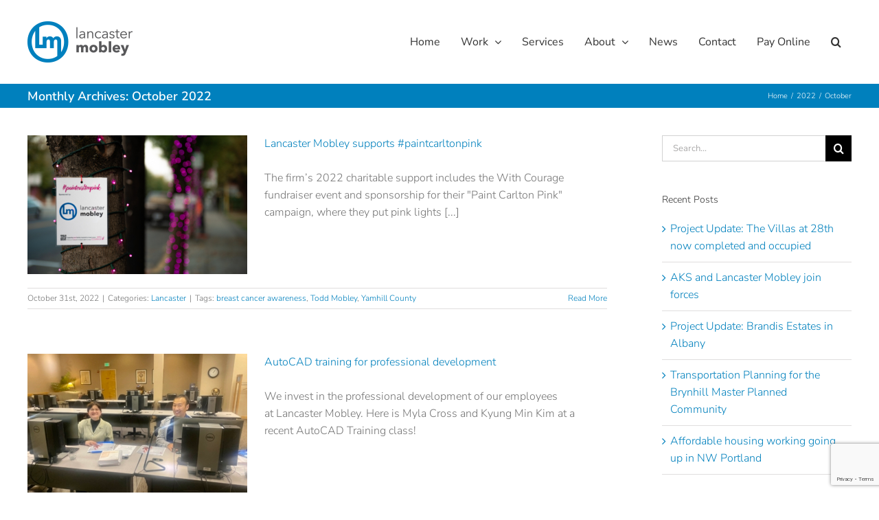

--- FILE ---
content_type: text/html; charset=UTF-8
request_url: https://lancastermobley.com/2022/10/
body_size: 18042
content:
<!DOCTYPE html>
<html class="avada-html-layout-wide avada-html-header-position-top avada-html-is-archive" lang="en-US" prefix="og: http://ogp.me/ns# fb: http://ogp.me/ns/fb#">
<head>
	<meta http-equiv="X-UA-Compatible" content="IE=edge" />
	<meta http-equiv="Content-Type" content="text/html; charset=utf-8"/>
	<meta name="viewport" content="width=device-width, initial-scale=1" />
	<title>October 2022 &#8211; Lancaster Mobley</title>
<meta name='robots' content='max-image-preview:large' />
	<style>img:is([sizes="auto" i], [sizes^="auto," i]) { contain-intrinsic-size: 3000px 1500px }</style>
	<link rel='dns-prefetch' href='//www.googletagmanager.com' />
<link rel="alternate" type="application/rss+xml" title="Lancaster Mobley &raquo; Feed" href="https://lancastermobley.com/feed/" />
<link rel="alternate" type="application/rss+xml" title="Lancaster Mobley &raquo; Comments Feed" href="https://lancastermobley.com/comments/feed/" />
		
		
		
								
		<meta property="og:locale" content="en_US"/>
		<meta property="og:type" content="article"/>
		<meta property="og:site_name" content="Lancaster Mobley"/>
		<meta property="og:title" content="  2022  October"/>
				<meta property="og:url" content="https://lancastermobley.com/2022/10/31/lancaster-mobley-supports-paintcarltonpink/"/>
																				<meta property="og:image" content="https://lancastermobley.com/wp-content/uploads/2022/11/paint-carlton-pink.jpg"/>
		<meta property="og:image:width" content="1200"/>
		<meta property="og:image:height" content="800"/>
		<meta property="og:image:type" content="image/jpeg"/>
				<script type="text/javascript">
/* <![CDATA[ */
window._wpemojiSettings = {"baseUrl":"https:\/\/s.w.org\/images\/core\/emoji\/16.0.1\/72x72\/","ext":".png","svgUrl":"https:\/\/s.w.org\/images\/core\/emoji\/16.0.1\/svg\/","svgExt":".svg","source":{"concatemoji":"https:\/\/lancastermobley.com\/wp-includes\/js\/wp-emoji-release.min.js?ver=6.8.3"}};
/*! This file is auto-generated */
!function(s,n){var o,i,e;function c(e){try{var t={supportTests:e,timestamp:(new Date).valueOf()};sessionStorage.setItem(o,JSON.stringify(t))}catch(e){}}function p(e,t,n){e.clearRect(0,0,e.canvas.width,e.canvas.height),e.fillText(t,0,0);var t=new Uint32Array(e.getImageData(0,0,e.canvas.width,e.canvas.height).data),a=(e.clearRect(0,0,e.canvas.width,e.canvas.height),e.fillText(n,0,0),new Uint32Array(e.getImageData(0,0,e.canvas.width,e.canvas.height).data));return t.every(function(e,t){return e===a[t]})}function u(e,t){e.clearRect(0,0,e.canvas.width,e.canvas.height),e.fillText(t,0,0);for(var n=e.getImageData(16,16,1,1),a=0;a<n.data.length;a++)if(0!==n.data[a])return!1;return!0}function f(e,t,n,a){switch(t){case"flag":return n(e,"\ud83c\udff3\ufe0f\u200d\u26a7\ufe0f","\ud83c\udff3\ufe0f\u200b\u26a7\ufe0f")?!1:!n(e,"\ud83c\udde8\ud83c\uddf6","\ud83c\udde8\u200b\ud83c\uddf6")&&!n(e,"\ud83c\udff4\udb40\udc67\udb40\udc62\udb40\udc65\udb40\udc6e\udb40\udc67\udb40\udc7f","\ud83c\udff4\u200b\udb40\udc67\u200b\udb40\udc62\u200b\udb40\udc65\u200b\udb40\udc6e\u200b\udb40\udc67\u200b\udb40\udc7f");case"emoji":return!a(e,"\ud83e\udedf")}return!1}function g(e,t,n,a){var r="undefined"!=typeof WorkerGlobalScope&&self instanceof WorkerGlobalScope?new OffscreenCanvas(300,150):s.createElement("canvas"),o=r.getContext("2d",{willReadFrequently:!0}),i=(o.textBaseline="top",o.font="600 32px Arial",{});return e.forEach(function(e){i[e]=t(o,e,n,a)}),i}function t(e){var t=s.createElement("script");t.src=e,t.defer=!0,s.head.appendChild(t)}"undefined"!=typeof Promise&&(o="wpEmojiSettingsSupports",i=["flag","emoji"],n.supports={everything:!0,everythingExceptFlag:!0},e=new Promise(function(e){s.addEventListener("DOMContentLoaded",e,{once:!0})}),new Promise(function(t){var n=function(){try{var e=JSON.parse(sessionStorage.getItem(o));if("object"==typeof e&&"number"==typeof e.timestamp&&(new Date).valueOf()<e.timestamp+604800&&"object"==typeof e.supportTests)return e.supportTests}catch(e){}return null}();if(!n){if("undefined"!=typeof Worker&&"undefined"!=typeof OffscreenCanvas&&"undefined"!=typeof URL&&URL.createObjectURL&&"undefined"!=typeof Blob)try{var e="postMessage("+g.toString()+"("+[JSON.stringify(i),f.toString(),p.toString(),u.toString()].join(",")+"));",a=new Blob([e],{type:"text/javascript"}),r=new Worker(URL.createObjectURL(a),{name:"wpTestEmojiSupports"});return void(r.onmessage=function(e){c(n=e.data),r.terminate(),t(n)})}catch(e){}c(n=g(i,f,p,u))}t(n)}).then(function(e){for(var t in e)n.supports[t]=e[t],n.supports.everything=n.supports.everything&&n.supports[t],"flag"!==t&&(n.supports.everythingExceptFlag=n.supports.everythingExceptFlag&&n.supports[t]);n.supports.everythingExceptFlag=n.supports.everythingExceptFlag&&!n.supports.flag,n.DOMReady=!1,n.readyCallback=function(){n.DOMReady=!0}}).then(function(){return e}).then(function(){var e;n.supports.everything||(n.readyCallback(),(e=n.source||{}).concatemoji?t(e.concatemoji):e.wpemoji&&e.twemoji&&(t(e.twemoji),t(e.wpemoji)))}))}((window,document),window._wpemojiSettings);
/* ]]> */
</script>
<style id='wp-emoji-styles-inline-css' type='text/css'>

	img.wp-smiley, img.emoji {
		display: inline !important;
		border: none !important;
		box-shadow: none !important;
		height: 1em !important;
		width: 1em !important;
		margin: 0 0.07em !important;
		vertical-align: -0.1em !important;
		background: none !important;
		padding: 0 !important;
	}
</style>
<link rel='stylesheet' id='fusion-dynamic-css-css' href='https://lancastermobley.com/wp-content/uploads/fusion-styles/7c7164128686811e8b1d8381c18afe8a.min.css?ver=3.13.3' type='text/css' media='all' />
<script type="text/javascript" src="https://lancastermobley.com/wp-includes/js/jquery/jquery.min.js?ver=3.7.1" id="jquery-core-js"></script>
<script type="text/javascript" src="https://lancastermobley.com/wp-includes/js/jquery/jquery-migrate.min.js?ver=3.4.1" id="jquery-migrate-js"></script>
<script type="text/javascript" src="//lancastermobley.com/wp-content/plugins/revslider/sr6/assets/js/rbtools.min.js?ver=6.7.38" async id="tp-tools-js"></script>
<script type="text/javascript" src="//lancastermobley.com/wp-content/plugins/revslider/sr6/assets/js/rs6.min.js?ver=6.7.38" async id="revmin-js"></script>

<!-- Google tag (gtag.js) snippet added by Site Kit -->
<!-- Google Analytics snippet added by Site Kit -->
<script type="text/javascript" src="https://www.googletagmanager.com/gtag/js?id=GT-P85JZ98V" id="google_gtagjs-js" async></script>
<script type="text/javascript" id="google_gtagjs-js-after">
/* <![CDATA[ */
window.dataLayer = window.dataLayer || [];function gtag(){dataLayer.push(arguments);}
gtag("set","linker",{"domains":["lancastermobley.com"]});
gtag("js", new Date());
gtag("set", "developer_id.dZTNiMT", true);
gtag("config", "GT-P85JZ98V");
/* ]]> */
</script>
<link rel="https://api.w.org/" href="https://lancastermobley.com/wp-json/" /><link rel="EditURI" type="application/rsd+xml" title="RSD" href="https://lancastermobley.com/xmlrpc.php?rsd" />
<meta name="generator" content="WordPress 6.8.3" />
<meta name="generator" content="Site Kit by Google 1.171.0" /><style type="text/css" id="css-fb-visibility">@media screen and (max-width: 640px){.fusion-no-small-visibility{display:none !important;}body .sm-text-align-center{text-align:center !important;}body .sm-text-align-left{text-align:left !important;}body .sm-text-align-right{text-align:right !important;}body .sm-flex-align-center{justify-content:center !important;}body .sm-flex-align-flex-start{justify-content:flex-start !important;}body .sm-flex-align-flex-end{justify-content:flex-end !important;}body .sm-mx-auto{margin-left:auto !important;margin-right:auto !important;}body .sm-ml-auto{margin-left:auto !important;}body .sm-mr-auto{margin-right:auto !important;}body .fusion-absolute-position-small{position:absolute;top:auto;width:100%;}.awb-sticky.awb-sticky-small{ position: sticky; top: var(--awb-sticky-offset,0); }}@media screen and (min-width: 641px) and (max-width: 1024px){.fusion-no-medium-visibility{display:none !important;}body .md-text-align-center{text-align:center !important;}body .md-text-align-left{text-align:left !important;}body .md-text-align-right{text-align:right !important;}body .md-flex-align-center{justify-content:center !important;}body .md-flex-align-flex-start{justify-content:flex-start !important;}body .md-flex-align-flex-end{justify-content:flex-end !important;}body .md-mx-auto{margin-left:auto !important;margin-right:auto !important;}body .md-ml-auto{margin-left:auto !important;}body .md-mr-auto{margin-right:auto !important;}body .fusion-absolute-position-medium{position:absolute;top:auto;width:100%;}.awb-sticky.awb-sticky-medium{ position: sticky; top: var(--awb-sticky-offset,0); }}@media screen and (min-width: 1025px){.fusion-no-large-visibility{display:none !important;}body .lg-text-align-center{text-align:center !important;}body .lg-text-align-left{text-align:left !important;}body .lg-text-align-right{text-align:right !important;}body .lg-flex-align-center{justify-content:center !important;}body .lg-flex-align-flex-start{justify-content:flex-start !important;}body .lg-flex-align-flex-end{justify-content:flex-end !important;}body .lg-mx-auto{margin-left:auto !important;margin-right:auto !important;}body .lg-ml-auto{margin-left:auto !important;}body .lg-mr-auto{margin-right:auto !important;}body .fusion-absolute-position-large{position:absolute;top:auto;width:100%;}.awb-sticky.awb-sticky-large{ position: sticky; top: var(--awb-sticky-offset,0); }}</style><meta name="generator" content="Powered by Slider Revolution 6.7.38 - responsive, Mobile-Friendly Slider Plugin for WordPress with comfortable drag and drop interface." />
<script>function setREVStartSize(e){
			//window.requestAnimationFrame(function() {
				window.RSIW = window.RSIW===undefined ? window.innerWidth : window.RSIW;
				window.RSIH = window.RSIH===undefined ? window.innerHeight : window.RSIH;
				try {
					var pw = document.getElementById(e.c).parentNode.offsetWidth,
						newh;
					pw = pw===0 || isNaN(pw) || (e.l=="fullwidth" || e.layout=="fullwidth") ? window.RSIW : pw;
					e.tabw = e.tabw===undefined ? 0 : parseInt(e.tabw);
					e.thumbw = e.thumbw===undefined ? 0 : parseInt(e.thumbw);
					e.tabh = e.tabh===undefined ? 0 : parseInt(e.tabh);
					e.thumbh = e.thumbh===undefined ? 0 : parseInt(e.thumbh);
					e.tabhide = e.tabhide===undefined ? 0 : parseInt(e.tabhide);
					e.thumbhide = e.thumbhide===undefined ? 0 : parseInt(e.thumbhide);
					e.mh = e.mh===undefined || e.mh=="" || e.mh==="auto" ? 0 : parseInt(e.mh,0);
					if(e.layout==="fullscreen" || e.l==="fullscreen")
						newh = Math.max(e.mh,window.RSIH);
					else{
						e.gw = Array.isArray(e.gw) ? e.gw : [e.gw];
						for (var i in e.rl) if (e.gw[i]===undefined || e.gw[i]===0) e.gw[i] = e.gw[i-1];
						e.gh = e.el===undefined || e.el==="" || (Array.isArray(e.el) && e.el.length==0)? e.gh : e.el;
						e.gh = Array.isArray(e.gh) ? e.gh : [e.gh];
						for (var i in e.rl) if (e.gh[i]===undefined || e.gh[i]===0) e.gh[i] = e.gh[i-1];
											
						var nl = new Array(e.rl.length),
							ix = 0,
							sl;
						e.tabw = e.tabhide>=pw ? 0 : e.tabw;
						e.thumbw = e.thumbhide>=pw ? 0 : e.thumbw;
						e.tabh = e.tabhide>=pw ? 0 : e.tabh;
						e.thumbh = e.thumbhide>=pw ? 0 : e.thumbh;
						for (var i in e.rl) nl[i] = e.rl[i]<window.RSIW ? 0 : e.rl[i];
						sl = nl[0];
						for (var i in nl) if (sl>nl[i] && nl[i]>0) { sl = nl[i]; ix=i;}
						var m = pw>(e.gw[ix]+e.tabw+e.thumbw) ? 1 : (pw-(e.tabw+e.thumbw)) / (e.gw[ix]);
						newh =  (e.gh[ix] * m) + (e.tabh + e.thumbh);
					}
					var el = document.getElementById(e.c);
					if (el!==null && el) el.style.height = newh+"px";
					el = document.getElementById(e.c+"_wrapper");
					if (el!==null && el) {
						el.style.height = newh+"px";
						el.style.display = "block";
					}
				} catch(e){
					console.log("Failure at Presize of Slider:" + e)
				}
			//});
		  };</script>
		<script type="text/javascript">
			var doc = document.documentElement;
			doc.setAttribute( 'data-useragent', navigator.userAgent );
		</script>
		
	</head>

<body class="archive date wp-theme-Avada wp-child-theme-avada-child has-sidebar fusion-image-hovers fusion-pagination-sizing fusion-button_type-flat fusion-button_span-no fusion-button_gradient-linear avada-image-rollover-circle-no avada-image-rollover-yes avada-image-rollover-direction-top fusion-body ltr fusion-sticky-header no-tablet-sticky-header no-mobile-sticky-header no-mobile-slidingbar avada-has-rev-slider-styles fusion-disable-outline fusion-sub-menu-fade mobile-logo-pos-left layout-wide-mode avada-has-boxed-modal-shadow-none layout-scroll-offset-full fusion-top-header menu-text-align-left mobile-menu-design-modern fusion-show-pagination-text fusion-header-layout-v1 avada-responsive avada-footer-fx-parallax-effect avada-menu-highlight-style-background fusion-search-form-classic fusion-main-menu-search-dropdown fusion-avatar-square avada-sticky-shrinkage avada-dropdown-styles avada-blog-layout-medium alternate avada-blog-archive-layout-medium avada-header-shadow-no avada-menu-icon-position-left avada-has-megamenu-shadow avada-has-main-nav-search-icon avada-has-breadcrumb-mobile-hidden avada-has-titlebar-bar_and_content avada-has-pagination-padding avada-flyout-menu-direction-fade avada-ec-views-v1" data-awb-post-id="14573">
		<a class="skip-link screen-reader-text" href="#content">Skip to content</a>

	<div id="boxed-wrapper">
		
		<div id="wrapper" class="fusion-wrapper">
			<div id="home" style="position:relative;top:-1px;"></div>
							
					
			<header class="fusion-header-wrapper">
				<div class="fusion-header-v1 fusion-logo-alignment fusion-logo-left fusion-sticky-menu- fusion-sticky-logo- fusion-mobile-logo-  fusion-mobile-menu-design-modern">
					<div class="fusion-header-sticky-height"></div>
<div class="fusion-header">
	<div class="fusion-row">
					<div class="fusion-logo" data-margin-top="31px" data-margin-bottom="31px" data-margin-left="0px" data-margin-right="0px">
			<a class="fusion-logo-link"  href="https://lancastermobley.com/" >

						<!-- standard logo -->
			<img src="https://lancastermobley.com/wp-content/uploads/2019/09/header_logo.png" srcset="https://lancastermobley.com/wp-content/uploads/2019/09/header_logo.png 1x, https://lancastermobley.com/wp-content/uploads/2019/09/header_logo_retina.png 2x" width="200" height="60" style="max-height:60px;height:auto;" alt="Lancaster Mobley Logo" data-retina_logo_url="https://lancastermobley.com/wp-content/uploads/2019/09/header_logo_retina.png" class="fusion-standard-logo" />

			
					</a>
		</div>		<nav class="fusion-main-menu" aria-label="Main Menu"><ul id="menu-main-navigation" class="fusion-menu"><li  id="menu-item-12023"  class="menu-item menu-item-type-post_type menu-item-object-page menu-item-home menu-item-12023"  data-item-id="12023"><a  href="https://lancastermobley.com/" class="fusion-background-highlight"><span class="menu-text">Home</span></a></li><li  id="menu-item-12022"  class="menu-item menu-item-type-post_type menu-item-object-page menu-item-has-children menu-item-12022 fusion-dropdown-menu"  data-item-id="12022"><a  href="https://lancastermobley.com/work/" class="fusion-background-highlight"><span class="menu-text">Work</span> <span class="fusion-caret"><i class="fusion-dropdown-indicator" aria-hidden="true"></i></span></a><ul class="sub-menu"><li  id="menu-item-12815"  class="menu-item menu-item-type-custom menu-item-object-custom menu-item-12815 fusion-dropdown-submenu" ><a  href="/work" class="fusion-background-highlight"><span>All Projects</span></a></li><li  id="menu-item-12088"  class="menu-item menu-item-type-post_type menu-item-object-page menu-item-12088 fusion-dropdown-submenu" ><a  href="https://lancastermobley.com/work/civic/" class="fusion-background-highlight"><span>Civic</span></a></li><li  id="menu-item-12087"  class="menu-item menu-item-type-post_type menu-item-object-page menu-item-12087 fusion-dropdown-submenu" ><a  href="https://lancastermobley.com/work/commercial/" class="fusion-background-highlight"><span>Commercial</span></a></li><li  id="menu-item-12122"  class="menu-item menu-item-type-post_type menu-item-object-page menu-item-12122 fusion-dropdown-submenu" ><a  href="https://lancastermobley.com/work/infrastructure-design/" class="fusion-background-highlight"><span>Infrastructure Design</span></a></li><li  id="menu-item-12124"  class="menu-item menu-item-type-post_type menu-item-object-page menu-item-12124 fusion-dropdown-submenu" ><a  href="https://lancastermobley.com/work/master-plans/" class="fusion-background-highlight"><span>Master Plans</span></a></li><li  id="menu-item-12123"  class="menu-item menu-item-type-post_type menu-item-object-page menu-item-12123 fusion-dropdown-submenu" ><a  href="https://lancastermobley.com/work/parking-management/" class="fusion-background-highlight"><span>Parking Management</span></a></li><li  id="menu-item-13150"  class="menu-item menu-item-type-post_type menu-item-object-page menu-item-13150 fusion-dropdown-submenu" ><a  href="https://lancastermobley.com/work/parks/" class="fusion-background-highlight"><span>Parks</span></a></li><li  id="menu-item-12126"  class="menu-item menu-item-type-post_type menu-item-object-page menu-item-has-children menu-item-12126 fusion-dropdown-submenu" ><a  href="https://lancastermobley.com/work/residential/" class="fusion-background-highlight"><span>Residential</span></a><ul class="sub-menu"><li  id="menu-item-14255"  class="menu-item menu-item-type-post_type menu-item-object-page menu-item-14255" ><a  href="https://lancastermobley.com/work/residential/affordable-housing/" class="fusion-background-highlight"><span>Affordable Housing</span></a></li></ul></li><li  id="menu-item-12127"  class="menu-item menu-item-type-post_type menu-item-object-page menu-item-12127 fusion-dropdown-submenu" ><a  href="https://lancastermobley.com/work/schools/" class="fusion-background-highlight"><span>Schools</span></a></li><li  id="menu-item-12125"  class="menu-item menu-item-type-post_type menu-item-object-page menu-item-12125 fusion-dropdown-submenu" ><a  href="https://lancastermobley.com/work/urban-and-mixed-use/" class="fusion-background-highlight"><span>Urban and Mixed Use</span></a></li><li  id="menu-item-14334"  class="menu-item menu-item-type-custom menu-item-object-custom menu-item-14334 fusion-dropdown-submenu" ><a  href="https://lancastermobley.com/2025/08/07/on-the-boards-summer-2025/" class="fusion-background-highlight"><span>On the Boards</span></a></li></ul></li><li  id="menu-item-12021"  class="menu-item menu-item-type-post_type menu-item-object-page menu-item-12021"  data-item-id="12021"><a  href="https://lancastermobley.com/services/" class="fusion-background-highlight"><span class="menu-text">Services</span></a></li><li  id="menu-item-12019"  class="menu-item menu-item-type-post_type menu-item-object-page menu-item-has-children menu-item-12019 fusion-dropdown-menu"  data-item-id="12019"><a  href="https://lancastermobley.com/about/" class="fusion-background-highlight"><span class="menu-text">About</span> <span class="fusion-caret"><i class="fusion-dropdown-indicator" aria-hidden="true"></i></span></a><ul class="sub-menu"><li  id="menu-item-12324"  class="menu-item menu-item-type-custom menu-item-object-custom menu-item-12324 fusion-dropdown-submenu" ><a  href="/about/#mission" class="fusion-background-highlight"><span>Mission</span></a></li><li  id="menu-item-12533"  class="menu-item menu-item-type-custom menu-item-object-custom menu-item-12533 fusion-dropdown-submenu" ><a  href="/about/#ourteam" class="fusion-background-highlight"><span>Our Team</span></a></li><li  id="menu-item-13317"  class="menu-item menu-item-type-custom menu-item-object-custom menu-item-13317 fusion-dropdown-submenu" ><a  href="/about/#corevalues" class="fusion-background-highlight"><span>Core Values</span></a></li><li  id="menu-item-12325"  class="menu-item menu-item-type-custom menu-item-object-custom menu-item-12325 fusion-dropdown-submenu" ><a  href="/about/#culture" class="fusion-background-highlight"><span>Culture</span></a></li><li  id="menu-item-12997"  class="menu-item menu-item-type-post_type menu-item-object-page menu-item-12997 fusion-dropdown-submenu" ><a  href="https://lancastermobley.com/current-career-opportunities/" class="fusion-background-highlight"><span>Career Opportunities</span></a></li></ul></li><li  id="menu-item-12020"  class="menu-item menu-item-type-post_type menu-item-object-page menu-item-12020"  data-item-id="12020"><a  href="https://lancastermobley.com/news/" class="fusion-background-highlight"><span class="menu-text">News</span></a></li><li  id="menu-item-12026"  class="menu-item menu-item-type-post_type menu-item-object-page menu-item-12026"  data-item-id="12026"><a  href="https://lancastermobley.com/contact/" class="fusion-background-highlight"><span class="menu-text">Contact</span></a></li><li  id="menu-item-13145"  class="menu-item menu-item-type-post_type menu-item-object-page menu-item-13145"  data-item-id="13145"><a  href="https://lancastermobley.com/online-bill-pay/" class="fusion-background-highlight"><span class="menu-text">Pay Online</span></a></li><li class="fusion-custom-menu-item fusion-main-menu-search"><a class="fusion-main-menu-icon" href="#" aria-label="Search" data-title="Search" title="Search" role="button" aria-expanded="false"></a><div class="fusion-custom-menu-item-contents">		<form role="search" class="searchform fusion-search-form  fusion-search-form-classic" method="get" action="https://lancastermobley.com/">
			<div class="fusion-search-form-content">

				
				<div class="fusion-search-field search-field">
					<label><span class="screen-reader-text">Search for:</span>
													<input type="search" value="" name="s" class="s" placeholder="Search..." required aria-required="true" aria-label="Search..."/>
											</label>
				</div>
				<div class="fusion-search-button search-button">
					<input type="submit" class="fusion-search-submit searchsubmit" aria-label="Search" value="&#xf002;" />
									</div>

				
			</div>


			
		</form>
		</div></li></ul></nav>	<div class="fusion-mobile-menu-icons">
							<a href="#" class="fusion-icon awb-icon-bars" aria-label="Toggle mobile menu" aria-expanded="false"></a>
		
		
		
			</div>

<nav class="fusion-mobile-nav-holder fusion-mobile-menu-text-align-left" aria-label="Main Menu Mobile"></nav>

					</div>
</div>
				</div>
				<div class="fusion-clearfix"></div>
			</header>
								
							<div id="sliders-container" class="fusion-slider-visibility">
					</div>
				
					
							
			<section class="avada-page-titlebar-wrapper" aria-label="Page Title Bar">
	<div class="fusion-page-title-bar fusion-page-title-bar-none fusion-page-title-bar-left">
		<div class="fusion-page-title-row">
			<div class="fusion-page-title-wrapper">
				<div class="fusion-page-title-captions">

																							<h1 class="entry-title">Monthly Archives: <span>October 2022</span></h1>

											
					
				</div>

															<div class="fusion-page-title-secondary">
							<nav class="fusion-breadcrumbs" aria-label="Breadcrumb"><ol class="awb-breadcrumb-list"><li class="fusion-breadcrumb-item awb-breadcrumb-sep awb-home" ><a href="https://lancastermobley.com" class="fusion-breadcrumb-link"><span >Home</span></a></li><li class="fusion-breadcrumb-item awb-breadcrumb-sep" ><a href="https://lancastermobley.com/2022/" class="fusion-breadcrumb-link"><span >2022</span></a></li><li class="fusion-breadcrumb-item"  aria-current="page"><span  class="breadcrumb-leaf">October</span></li></ol></nav>						</div>
									
			</div>
		</div>
	</div>
</section>

						<main id="main" class="clearfix ">
				<div class="fusion-row" style="">
<section id="content" class="" style="float: left;">
	
	<div id="posts-container" class="fusion-blog-archive fusion-blog-layout-medium-wrapper fusion-clearfix">
	<div class="fusion-posts-container fusion-blog-layout-medium fusion-blog-pagination fusion-blog-rollover " data-pages="1">
		
		
													<article id="post-14573" class="fusion-post-medium  post fusion-clearfix post-14573 type-post status-publish format-standard has-post-thumbnail hentry category-lancaster tag-breast-cancer-awareness tag-todd-mobley tag-yamhill-county">
				
				
				
									
		<div class="fusion-flexslider flexslider fusion-flexslider-loading fusion-post-slideshow">
		<ul class="slides">
																		<li><div  class="fusion-image-wrapper fusion-image-size-fixed" aria-haspopup="true">
				<img width="320" height="202" src="https://lancastermobley.com/wp-content/uploads/2022/11/paint-carlton-pink-320x202.jpg" class="attachment-blog-medium size-blog-medium wp-post-image" alt="Lancaster Mobley, breast cancer awareness month" decoding="async" fetchpriority="high" srcset="https://lancastermobley.com/wp-content/uploads/2022/11/paint-carlton-pink-320x202.jpg 320w, https://lancastermobley.com/wp-content/uploads/2022/11/paint-carlton-pink-700x441.jpg 700w" sizes="(max-width: 320px) 100vw, 320px" /><div class="fusion-rollover">
	<div class="fusion-rollover-content">

														<a class="fusion-rollover-link" href="https://lancastermobley.com/2022/10/31/lancaster-mobley-supports-paintcarltonpink/">Lancaster Mobley supports #paintcarltonpink</a>
			
								
		
												<h4 class="fusion-rollover-title">
					<a class="fusion-rollover-title-link" href="https://lancastermobley.com/2022/10/31/lancaster-mobley-supports-paintcarltonpink/">
						Lancaster Mobley supports #paintcarltonpink					</a>
				</h4>
			
								
		
						<a class="fusion-link-wrapper" href="https://lancastermobley.com/2022/10/31/lancaster-mobley-supports-paintcarltonpink/" aria-label="Lancaster Mobley supports #paintcarltonpink"></a>
	</div>
</div>
</div>
</li>
																																																																																																												</ul>
	</div>
				
				
				
				<div class="fusion-post-content post-content">
					<h2 class="entry-title fusion-post-title"><a href="https://lancastermobley.com/2022/10/31/lancaster-mobley-supports-paintcarltonpink/">Lancaster Mobley supports #paintcarltonpink</a></h2>
										
					<div class="fusion-post-content-container">
						<p>      The firm’s 2022 charitable support includes the With Courage fundraiser event and sponsorship for their "Paint Carlton Pink" campaign, where they put pink lights  [...]</p>					</div>
				</div>

									<div class="fusion-clearfix"></div>
				
																			<div class="fusion-meta-info">
																						<div class="fusion-alignleft"><span class="vcard rich-snippet-hidden"><span class="fn"><a href="https://lancastermobley.com/author/elliotlebrun/" title="Posts by LeBrun Design" rel="author">LeBrun Design</a></span></span><span class="updated rich-snippet-hidden">2022-11-16T16:58:54+00:00</span><span>October 31st, 2022</span><span class="fusion-inline-sep">|</span>Categories: <a href="https://lancastermobley.com/category/lancaster/" rel="category tag">Lancaster</a><span class="fusion-inline-sep">|</span><span class="meta-tags">Tags: <a href="https://lancastermobley.com/tag/breast-cancer-awareness/" rel="tag">breast cancer awareness</a>, <a href="https://lancastermobley.com/tag/todd-mobley/" rel="tag">Todd Mobley</a>, <a href="https://lancastermobley.com/tag/yamhill-county/" rel="tag">Yamhill County</a></span><span class="fusion-inline-sep">|</span></div>							
																														<div class="fusion-alignright">
									<a href="https://lancastermobley.com/2022/10/31/lancaster-mobley-supports-paintcarltonpink/" class="fusion-read-more" aria-label="More on Lancaster Mobley supports #paintcarltonpink">
										Read More									</a>
								</div>
													</div>
									
				
							</article>

			
											<article id="post-14557" class="fusion-post-medium  post fusion-clearfix post-14557 type-post status-publish format-standard has-post-thumbnail hentry category-lancaster tag-culture tag-ken-kim tag-myla-cross tag-professional-development">
				
				
				
									
		<div class="fusion-flexslider flexslider fusion-flexslider-loading fusion-post-slideshow">
		<ul class="slides">
																		<li><div  class="fusion-image-wrapper fusion-image-size-fixed" aria-haspopup="true">
				<img width="320" height="202" src="https://lancastermobley.com/wp-content/uploads/2022/11/IMG-8733-scaled-e1667577137148-320x202.jpg" class="attachment-blog-medium size-blog-medium wp-post-image" alt="AutoCAD Lancaster Mobley" decoding="async" srcset="https://lancastermobley.com/wp-content/uploads/2022/11/IMG-8733-scaled-e1667577137148-320x202.jpg 320w, https://lancastermobley.com/wp-content/uploads/2022/11/IMG-8733-scaled-e1667577137148-700x441.jpg 700w" sizes="(max-width: 320px) 100vw, 320px" /><div class="fusion-rollover">
	<div class="fusion-rollover-content">

														<a class="fusion-rollover-link" href="https://lancastermobley.com/2022/10/28/autocad-training-for-professional-development/">AutoCAD training for professional development</a>
			
								
		
												<h4 class="fusion-rollover-title">
					<a class="fusion-rollover-title-link" href="https://lancastermobley.com/2022/10/28/autocad-training-for-professional-development/">
						AutoCAD training for professional development					</a>
				</h4>
			
								
		
						<a class="fusion-link-wrapper" href="https://lancastermobley.com/2022/10/28/autocad-training-for-professional-development/" aria-label="AutoCAD training for professional development"></a>
	</div>
</div>
</div>
</li>
																																																																																																												</ul>
	</div>
				
				
				
				<div class="fusion-post-content post-content">
					<h2 class="entry-title fusion-post-title"><a href="https://lancastermobley.com/2022/10/28/autocad-training-for-professional-development/">AutoCAD training for professional development</a></h2>
										
					<div class="fusion-post-content-container">
						<p>  We invest in the professional development of our employees at Lancaster Mobley. Here is Myla Cross and Kyung Min Kim at a recent AutoCAD Training class!    </p>					</div>
				</div>

									<div class="fusion-clearfix"></div>
				
																			<div class="fusion-meta-info">
																						<div class="fusion-alignleft"><span class="vcard rich-snippet-hidden"><span class="fn"><a href="https://lancastermobley.com/author/elliotlebrun/" title="Posts by LeBrun Design" rel="author">LeBrun Design</a></span></span><span class="updated rich-snippet-hidden">2022-11-04T19:16:49+00:00</span><span>October 28th, 2022</span><span class="fusion-inline-sep">|</span>Categories: <a href="https://lancastermobley.com/category/lancaster/" rel="category tag">Lancaster</a><span class="fusion-inline-sep">|</span><span class="meta-tags">Tags: <a href="https://lancastermobley.com/tag/culture/" rel="tag">Culture</a>, <a href="https://lancastermobley.com/tag/ken-kim/" rel="tag">Ken Kim</a>, <a href="https://lancastermobley.com/tag/myla-cross/" rel="tag">Myla Cross</a>, <a href="https://lancastermobley.com/tag/professional-development/" rel="tag">professional development</a></span><span class="fusion-inline-sep">|</span></div>							
																														<div class="fusion-alignright">
									<a href="https://lancastermobley.com/2022/10/28/autocad-training-for-professional-development/" class="fusion-read-more" aria-label="More on AutoCAD training for professional development">
										Read More									</a>
								</div>
													</div>
									
				
							</article>

			
											<article id="post-14550" class="fusion-post-medium  post fusion-clearfix post-14550 type-post status-publish format-standard has-post-thumbnail hentry category-lancaster tag-community tag-culture tag-daniel-stumpf tag-elizabeth-shumaker tag-jennifer-danziger tag-jessica-hijar tag-ken-kim tag-myla-cross tag-oregon-food-bank tag-outing tag-todd-mobley">
				
				
				
									
		<div class="fusion-flexslider flexslider fusion-flexslider-loading fusion-post-slideshow">
		<ul class="slides">
																		<li><div  class="fusion-image-wrapper fusion-image-size-fixed" aria-haspopup="true">
				<img width="320" height="202" src="https://lancastermobley.com/wp-content/uploads/2022/11/h-food-bank-3-e1667506976672-320x202.jpg" class="attachment-blog-medium size-blog-medium wp-post-image" alt="Lancaster Mobley Oregon Food Bank" decoding="async" srcset="https://lancastermobley.com/wp-content/uploads/2022/11/h-food-bank-3-e1667506976672-320x202.jpg 320w, https://lancastermobley.com/wp-content/uploads/2022/11/h-food-bank-3-e1667506976672-700x441.jpg 700w" sizes="(max-width: 320px) 100vw, 320px" /><div class="fusion-rollover">
	<div class="fusion-rollover-content">

														<a class="fusion-rollover-link" href="https://lancastermobley.com/2022/10/19/the-team-heads-to-oregon-food-bank/">The team heads to Oregon Food Bank</a>
			
								
		
												<h4 class="fusion-rollover-title">
					<a class="fusion-rollover-title-link" href="https://lancastermobley.com/2022/10/19/the-team-heads-to-oregon-food-bank/">
						The team heads to Oregon Food Bank					</a>
				</h4>
			
								
		
						<a class="fusion-link-wrapper" href="https://lancastermobley.com/2022/10/19/the-team-heads-to-oregon-food-bank/" aria-label="The team heads to Oregon Food Bank"></a>
	</div>
</div>
</div>
</li>
																																																																																																												</ul>
	</div>
				
				
				
				<div class="fusion-post-content post-content">
					<h2 class="entry-title fusion-post-title"><a href="https://lancastermobley.com/2022/10/19/the-team-heads-to-oregon-food-bank/">The team heads to Oregon Food Bank</a></h2>
										
					<div class="fusion-post-content-container">
						<p>        The whole office repacked pears and beets at the Oregon Food Bank yesterday, then went to the Firehouse Restaurant in NE Portland for a  [...]</p>					</div>
				</div>

									<div class="fusion-clearfix"></div>
				
																			<div class="fusion-meta-info">
																						<div class="fusion-alignleft"><span class="vcard rich-snippet-hidden"><span class="fn"><a href="https://lancastermobley.com/author/elliotlebrun/" title="Posts by LeBrun Design" rel="author">LeBrun Design</a></span></span><span class="updated rich-snippet-hidden">2022-11-03T20:25:00+00:00</span><span>October 19th, 2022</span><span class="fusion-inline-sep">|</span>Categories: <a href="https://lancastermobley.com/category/lancaster/" rel="category tag">Lancaster</a><span class="fusion-inline-sep">|</span><span class="meta-tags">Tags: <a href="https://lancastermobley.com/tag/community/" rel="tag">community</a>, <a href="https://lancastermobley.com/tag/culture/" rel="tag">Culture</a>, <a href="https://lancastermobley.com/tag/daniel-stumpf/" rel="tag">Daniel Stumpf</a>, <a href="https://lancastermobley.com/tag/elizabeth-shumaker/" rel="tag">Elizabeth Shumaker</a>, <a href="https://lancastermobley.com/tag/jennifer-danziger/" rel="tag">Jennifer Danziger</a>, <a href="https://lancastermobley.com/tag/jessica-hijar/" rel="tag">Jessica Hijar</a>, <a href="https://lancastermobley.com/tag/ken-kim/" rel="tag">Ken Kim</a>, <a href="https://lancastermobley.com/tag/myla-cross/" rel="tag">Myla Cross</a>, <a href="https://lancastermobley.com/tag/oregon-food-bank/" rel="tag">Oregon Food Bank</a>, <a href="https://lancastermobley.com/tag/outing/" rel="tag">outing</a>, <a href="https://lancastermobley.com/tag/todd-mobley/" rel="tag">Todd Mobley</a></span><span class="fusion-inline-sep">|</span></div>							
																														<div class="fusion-alignright">
									<a href="https://lancastermobley.com/2022/10/19/the-team-heads-to-oregon-food-bank/" class="fusion-read-more" aria-label="More on The team heads to Oregon Food Bank">
										Read More									</a>
								</div>
													</div>
									
				
							</article>

			
											<article id="post-14547" class="fusion-post-medium  post fusion-clearfix post-14547 type-post status-publish format-standard has-post-thumbnail hentry category-lancaster tag-daniel-stumpf tag-elizabeth-shumaker tag-jennifer-danziger tag-jessica-hijar tag-ken-kim tag-lunch-and-learn tag-myla-cross tag-todd-mobley">
				
				
				
									
		<div class="fusion-flexslider flexslider fusion-flexslider-loading fusion-post-slideshow">
		<ul class="slides">
																		<li><div  class="fusion-image-wrapper fusion-image-size-fixed" aria-haspopup="true">
				<img width="320" height="202" src="https://lancastermobley.com/wp-content/uploads/2022/11/lunch-and-learn-1-320x202.jpg" class="attachment-blog-medium size-blog-medium wp-post-image" alt="Conley Bergh All Traffic Data lunch" decoding="async" srcset="https://lancastermobley.com/wp-content/uploads/2022/11/lunch-and-learn-1-320x202.jpg 320w, https://lancastermobley.com/wp-content/uploads/2022/11/lunch-and-learn-1-700x441.jpg 700w" sizes="(max-width: 320px) 100vw, 320px" /><div class="fusion-rollover">
	<div class="fusion-rollover-content">

														<a class="fusion-rollover-link" href="https://lancastermobley.com/2022/10/17/lunch-with-all-traffic-data/">Lunch with All Traffic Data</a>
			
								
		
												<h4 class="fusion-rollover-title">
					<a class="fusion-rollover-title-link" href="https://lancastermobley.com/2022/10/17/lunch-with-all-traffic-data/">
						Lunch with All Traffic Data					</a>
				</h4>
			
								
		
						<a class="fusion-link-wrapper" href="https://lancastermobley.com/2022/10/17/lunch-with-all-traffic-data/" aria-label="Lunch with All Traffic Data"></a>
	</div>
</div>
</div>
</li>
																																																																																																												</ul>
	</div>
				
				
				
				<div class="fusion-post-content post-content">
					<h2 class="entry-title fusion-post-title"><a href="https://lancastermobley.com/2022/10/17/lunch-with-all-traffic-data/">Lunch with All Traffic Data</a></h2>
										
					<div class="fusion-post-content-container">
						<p>  Conley Bergh from All Traffic Data stopped by to bring us lunch from Chipotle and catch up. Thanks Conley!    </p>					</div>
				</div>

									<div class="fusion-clearfix"></div>
				
																			<div class="fusion-meta-info">
																						<div class="fusion-alignleft"><span class="vcard rich-snippet-hidden"><span class="fn"><a href="https://lancastermobley.com/author/elliotlebrun/" title="Posts by LeBrun Design" rel="author">LeBrun Design</a></span></span><span class="updated rich-snippet-hidden">2022-11-03T20:25:49+00:00</span><span>October 17th, 2022</span><span class="fusion-inline-sep">|</span>Categories: <a href="https://lancastermobley.com/category/lancaster/" rel="category tag">Lancaster</a><span class="fusion-inline-sep">|</span><span class="meta-tags">Tags: <a href="https://lancastermobley.com/tag/daniel-stumpf/" rel="tag">Daniel Stumpf</a>, <a href="https://lancastermobley.com/tag/elizabeth-shumaker/" rel="tag">Elizabeth Shumaker</a>, <a href="https://lancastermobley.com/tag/jennifer-danziger/" rel="tag">Jennifer Danziger</a>, <a href="https://lancastermobley.com/tag/jessica-hijar/" rel="tag">Jessica Hijar</a>, <a href="https://lancastermobley.com/tag/ken-kim/" rel="tag">Ken Kim</a>, <a href="https://lancastermobley.com/tag/lunch-and-learn/" rel="tag">lunch and learn</a>, <a href="https://lancastermobley.com/tag/myla-cross/" rel="tag">Myla Cross</a>, <a href="https://lancastermobley.com/tag/todd-mobley/" rel="tag">Todd Mobley</a></span><span class="fusion-inline-sep">|</span></div>							
																														<div class="fusion-alignright">
									<a href="https://lancastermobley.com/2022/10/17/lunch-with-all-traffic-data/" class="fusion-read-more" aria-label="More on Lunch with All Traffic Data">
										Read More									</a>
								</div>
													</div>
									
				
							</article>

			
		
		
	</div>

			</div>
</section>
<aside id="sidebar" class="sidebar fusion-widget-area fusion-content-widget-area fusion-sidebar-right fusion-blogsidebar" style="float: right;" data="">
											
					<section id="search-2" class="widget widget_search">		<form role="search" class="searchform fusion-search-form  fusion-search-form-classic" method="get" action="https://lancastermobley.com/">
			<div class="fusion-search-form-content">

				
				<div class="fusion-search-field search-field">
					<label><span class="screen-reader-text">Search for:</span>
													<input type="search" value="" name="s" class="s" placeholder="Search..." required aria-required="true" aria-label="Search..."/>
											</label>
				</div>
				<div class="fusion-search-button search-button">
					<input type="submit" class="fusion-search-submit searchsubmit" aria-label="Search" value="&#xf002;" />
									</div>

				
			</div>


			
		</form>
		</section>
		<section id="recent-posts-2" class="widget widget_recent_entries">
		<div class="heading"><h4 class="widget-title">Recent Posts</h4></div>
		<ul>
											<li>
					<a href="https://lancastermobley.com/2025/10/22/project-update-the-villas-at-28th-now-completed-and-occupied/">Project Update: The Villas at 28th now completed and occupied</a>
									</li>
											<li>
					<a href="https://lancastermobley.com/2025/10/22/aks-and-lancaster-mobley-join-forces/">AKS and Lancaster Mobley join forces</a>
									</li>
											<li>
					<a href="https://lancastermobley.com/2025/10/13/brandis-estates-in-albany/">Project Update: Brandis Estates in Albany</a>
									</li>
											<li>
					<a href="https://lancastermobley.com/2025/10/09/transportation-planning-for-the-brynhill-master-planned-community/">Transportation Planning for the Brynhill Master Planned Community</a>
									</li>
											<li>
					<a href="https://lancastermobley.com/2025/10/01/15436/">Affordable housing working going up in NW Portland</a>
									</li>
					</ul>

		</section><section id="archives-2" class="widget widget_archive"><div class="heading"><h4 class="widget-title">Archives</h4></div>
			<ul>
					<li><a href='https://lancastermobley.com/2025/10/'>October 2025</a></li>
	<li><a href='https://lancastermobley.com/2025/09/'>September 2025</a></li>
	<li><a href='https://lancastermobley.com/2025/08/'>August 2025</a></li>
	<li><a href='https://lancastermobley.com/2025/07/'>July 2025</a></li>
	<li><a href='https://lancastermobley.com/2025/05/'>May 2025</a></li>
	<li><a href='https://lancastermobley.com/2025/04/'>April 2025</a></li>
	<li><a href='https://lancastermobley.com/2025/03/'>March 2025</a></li>
	<li><a href='https://lancastermobley.com/2025/02/'>February 2025</a></li>
	<li><a href='https://lancastermobley.com/2025/01/'>January 2025</a></li>
	<li><a href='https://lancastermobley.com/2024/12/'>December 2024</a></li>
	<li><a href='https://lancastermobley.com/2024/11/'>November 2024</a></li>
	<li><a href='https://lancastermobley.com/2024/10/'>October 2024</a></li>
	<li><a href='https://lancastermobley.com/2024/09/'>September 2024</a></li>
	<li><a href='https://lancastermobley.com/2024/08/'>August 2024</a></li>
	<li><a href='https://lancastermobley.com/2024/07/'>July 2024</a></li>
	<li><a href='https://lancastermobley.com/2024/06/'>June 2024</a></li>
	<li><a href='https://lancastermobley.com/2024/05/'>May 2024</a></li>
	<li><a href='https://lancastermobley.com/2024/03/'>March 2024</a></li>
	<li><a href='https://lancastermobley.com/2024/02/'>February 2024</a></li>
	<li><a href='https://lancastermobley.com/2024/01/'>January 2024</a></li>
	<li><a href='https://lancastermobley.com/2023/12/'>December 2023</a></li>
	<li><a href='https://lancastermobley.com/2023/11/'>November 2023</a></li>
	<li><a href='https://lancastermobley.com/2023/10/'>October 2023</a></li>
	<li><a href='https://lancastermobley.com/2023/09/'>September 2023</a></li>
	<li><a href='https://lancastermobley.com/2023/08/'>August 2023</a></li>
	<li><a href='https://lancastermobley.com/2023/07/'>July 2023</a></li>
	<li><a href='https://lancastermobley.com/2023/06/'>June 2023</a></li>
	<li><a href='https://lancastermobley.com/2023/03/'>March 2023</a></li>
	<li><a href='https://lancastermobley.com/2023/02/'>February 2023</a></li>
	<li><a href='https://lancastermobley.com/2023/01/'>January 2023</a></li>
	<li><a href='https://lancastermobley.com/2022/12/'>December 2022</a></li>
	<li><a href='https://lancastermobley.com/2022/11/'>November 2022</a></li>
	<li><a href='https://lancastermobley.com/2022/10/' aria-current="page">October 2022</a></li>
	<li><a href='https://lancastermobley.com/2022/09/'>September 2022</a></li>
	<li><a href='https://lancastermobley.com/2022/08/'>August 2022</a></li>
	<li><a href='https://lancastermobley.com/2022/07/'>July 2022</a></li>
	<li><a href='https://lancastermobley.com/2022/06/'>June 2022</a></li>
	<li><a href='https://lancastermobley.com/2022/05/'>May 2022</a></li>
	<li><a href='https://lancastermobley.com/2022/04/'>April 2022</a></li>
	<li><a href='https://lancastermobley.com/2022/03/'>March 2022</a></li>
	<li><a href='https://lancastermobley.com/2022/02/'>February 2022</a></li>
	<li><a href='https://lancastermobley.com/2022/01/'>January 2022</a></li>
	<li><a href='https://lancastermobley.com/2021/12/'>December 2021</a></li>
	<li><a href='https://lancastermobley.com/2021/11/'>November 2021</a></li>
	<li><a href='https://lancastermobley.com/2021/10/'>October 2021</a></li>
	<li><a href='https://lancastermobley.com/2021/09/'>September 2021</a></li>
	<li><a href='https://lancastermobley.com/2021/08/'>August 2021</a></li>
	<li><a href='https://lancastermobley.com/2021/07/'>July 2021</a></li>
	<li><a href='https://lancastermobley.com/2021/04/'>April 2021</a></li>
	<li><a href='https://lancastermobley.com/2021/03/'>March 2021</a></li>
	<li><a href='https://lancastermobley.com/2021/02/'>February 2021</a></li>
	<li><a href='https://lancastermobley.com/2020/12/'>December 2020</a></li>
	<li><a href='https://lancastermobley.com/2020/11/'>November 2020</a></li>
	<li><a href='https://lancastermobley.com/2020/10/'>October 2020</a></li>
	<li><a href='https://lancastermobley.com/2020/07/'>July 2020</a></li>
	<li><a href='https://lancastermobley.com/2020/05/'>May 2020</a></li>
	<li><a href='https://lancastermobley.com/2020/04/'>April 2020</a></li>
	<li><a href='https://lancastermobley.com/2020/03/'>March 2020</a></li>
	<li><a href='https://lancastermobley.com/2020/01/'>January 2020</a></li>
	<li><a href='https://lancastermobley.com/2019/11/'>November 2019</a></li>
	<li><a href='https://lancastermobley.com/2019/10/'>October 2019</a></li>
	<li><a href='https://lancastermobley.com/2019/08/'>August 2019</a></li>
	<li><a href='https://lancastermobley.com/2019/07/'>July 2019</a></li>
	<li><a href='https://lancastermobley.com/2019/06/'>June 2019</a></li>
	<li><a href='https://lancastermobley.com/2019/05/'>May 2019</a></li>
	<li><a href='https://lancastermobley.com/2019/04/'>April 2019</a></li>
	<li><a href='https://lancastermobley.com/2019/03/'>March 2019</a></li>
	<li><a href='https://lancastermobley.com/2019/02/'>February 2019</a></li>
	<li><a href='https://lancastermobley.com/2018/12/'>December 2018</a></li>
	<li><a href='https://lancastermobley.com/2018/09/'>September 2018</a></li>
	<li><a href='https://lancastermobley.com/2017/05/'>May 2017</a></li>
			</ul>

			</section><section id="categories-2" class="widget widget_categories"><div class="heading"><h4 class="widget-title">Categories</h4></div>
			<ul>
					<li class="cat-item cat-item-3"><a href="https://lancastermobley.com/category/creative/">Creative</a>
</li>
	<li class="cat-item cat-item-213"><a href="https://lancastermobley.com/category/events/">Events</a>
</li>
	<li class="cat-item cat-item-4"><a href="https://lancastermobley.com/category/infrastructure-design/">Infrastructure Design</a>
</li>
	<li class="cat-item cat-item-86"><a href="https://lancastermobley.com/category/lancaster/">Lancaster</a>
</li>
	<li class="cat-item cat-item-169"><a href="https://lancastermobley.com/category/on-the-boards/">On The Boards</a>
</li>
	<li class="cat-item cat-item-277"><a href="https://lancastermobley.com/category/project-updates/">Project Updates</a>
</li>
	<li class="cat-item cat-item-1"><a href="https://lancastermobley.com/category/uncategorized/">Uncategorized</a>
</li>
			</ul>

			</section><section id="meta-2" class="widget widget_meta"><div class="heading"><h4 class="widget-title">Meta</h4></div>
		<ul>
						<li><a href="https://lancastermobley.com/wp-login.php">Log in</a></li>
			<li><a href="https://lancastermobley.com/feed/">Entries feed</a></li>
			<li><a href="https://lancastermobley.com/comments/feed/">Comments feed</a></li>

			<li><a href="https://wordpress.org/">WordPress.org</a></li>
		</ul>

		</section><section id="pyre_tabs-widget-6" class="widget fusion-tabs-widget">		<div class="fusion-tabs-widget-wrapper fusion-tabs-widget-3 fusion-tabs-classic fusion-tabs-image-default tab-holder">
			<nav class="fusion-tabs-nav">
				<ul class="tabset tabs">

											<li class="active"><a href="#" data-link="fusion-tab-popular">Popular</a></li>
					
											<li><a href="#" data-link="fusion-tab-recent">Recent</a></li>
					
											<li><a href="#" data-link="fusion-tab-comments"><span class="awb-icon-bubbles"></span><span class="screen-reader-text">Comments</span></a></li>
					
				</ul>
			</nav>

			<div class="fusion-tabs-widget-content tab-box tabs-container">

				
					<div class="fusion-tab-popular fusion-tab-content tab tab_content" data-name="fusion-tab-popular">
						
						<ul class="fusion-tabs-widget-items news-list">
																																	<li>
																					<div class="image">
												<a href="https://lancastermobley.com/2017/05/30/how-much-parking-do-you-need/" aria-label="How Much Parking Do You Need?"><img width="66" height="66" src="https://lancastermobley.com/wp-content/uploads/2018/12/UghPark-768x489-66x66.jpg" class="attachment-recent-works-thumbnail size-recent-works-thumbnail wp-post-image" alt="" decoding="async" srcset="https://lancastermobley.com/wp-content/uploads/2018/12/UghPark-768x489-66x66.jpg 66w, https://lancastermobley.com/wp-content/uploads/2018/12/UghPark-768x489-150x150.jpg 150w" sizes="(max-width: 66px) 100vw, 66px" /></a>
											</div>
										
										<div class="post-holder">
											<a href="https://lancastermobley.com/2017/05/30/how-much-parking-do-you-need/">How Much Parking Do You Need?</a>
											<div class="fusion-meta">
												May 30th, 2017											</div>
										</div>
									</li>
																										<li>
																					<div class="image">
												<a href="https://lancastermobley.com/2018/09/04/congratulations-to-sheryl-oneil-nobles-on-her-retirement/" aria-label="Congratulations to Sheryl O’Neil-Nobles on her retirement!"><img width="66" height="66" src="https://lancastermobley.com/wp-content/uploads/2018/12/sheryl-66x66.jpg" class="attachment-recent-works-thumbnail size-recent-works-thumbnail wp-post-image" alt="" decoding="async" srcset="https://lancastermobley.com/wp-content/uploads/2018/12/sheryl-66x66.jpg 66w, https://lancastermobley.com/wp-content/uploads/2018/12/sheryl-150x150.jpg 150w, https://lancastermobley.com/wp-content/uploads/2018/12/sheryl-200x200.jpg 200w, https://lancastermobley.com/wp-content/uploads/2018/12/sheryl-300x300.jpg 300w, https://lancastermobley.com/wp-content/uploads/2018/12/sheryl-400x400.jpg 400w, https://lancastermobley.com/wp-content/uploads/2018/12/sheryl.jpg 500w" sizes="(max-width: 66px) 100vw, 66px" /></a>
											</div>
										
										<div class="post-holder">
											<a href="https://lancastermobley.com/2018/09/04/congratulations-to-sheryl-oneil-nobles-on-her-retirement/">Congratulations to Sheryl O’Neil-Nobles on her retirement!</a>
											<div class="fusion-meta">
												September 4th, 2018											</div>
										</div>
									</li>
																										<li>
																					<div class="image">
												<a href="https://lancastermobley.com/2018/09/05/welcome-elizabeth-shumaker/" aria-label="Welcome Elizabeth Shumaker as our new Operations Manager!"><img width="66" height="66" src="https://lancastermobley.com/wp-content/uploads/2018/12/shumaker-66x66.jpg" class="attachment-recent-works-thumbnail size-recent-works-thumbnail wp-post-image" alt="" decoding="async" srcset="https://lancastermobley.com/wp-content/uploads/2018/12/shumaker-66x66.jpg 66w, https://lancastermobley.com/wp-content/uploads/2018/12/shumaker-150x150.jpg 150w, https://lancastermobley.com/wp-content/uploads/2018/12/shumaker.jpg 200w" sizes="(max-width: 66px) 100vw, 66px" /></a>
											</div>
										
										<div class="post-holder">
											<a href="https://lancastermobley.com/2018/09/05/welcome-elizabeth-shumaker/">Welcome Elizabeth Shumaker as our new Operations Manager!</a>
											<div class="fusion-meta">
												September 5th, 2018											</div>
										</div>
									</li>
								
																					</ul>
					</div>

				
				
					<div class="fusion-tab-recent fusion-tab-content tab tab_content" data-name="fusion-tab-recent" style="display: none;">

						
						<ul class="fusion-tabs-widget-items news-list">
																																	<li>
																					<div class="image">
												<a href="https://lancastermobley.com/2025/10/22/project-update-the-villas-at-28th-now-completed-and-occupied/" aria-label="Project Update: The Villas at 28th now completed and occupied"><img width="66" height="66" src="https://lancastermobley.com/wp-content/uploads/2025/10/villas-at-28th-subdivision-0767-66x66.jpg" class="attachment-recent-works-thumbnail size-recent-works-thumbnail wp-post-image" alt="Villas at 28th subdivision" decoding="async" srcset="https://lancastermobley.com/wp-content/uploads/2025/10/villas-at-28th-subdivision-0767-66x66.jpg 66w, https://lancastermobley.com/wp-content/uploads/2025/10/villas-at-28th-subdivision-0767-150x150.jpg 150w" sizes="(max-width: 66px) 100vw, 66px" /></a>
											</div>
																				<div class="post-holder">
											<a href="https://lancastermobley.com/2025/10/22/project-update-the-villas-at-28th-now-completed-and-occupied/">Project Update: The Villas at 28th now completed and occupied</a>
											<div class="fusion-meta">
												October 22nd, 2025											</div>
										</div>
									</li>
																										<li>
																					<div class="image">
												<a href="https://lancastermobley.com/2025/10/22/aks-and-lancaster-mobley-join-forces/" aria-label="AKS and Lancaster Mobley join forces"><img width="66" height="66" src="https://lancastermobley.com/wp-content/uploads/2025/10/Lancaster-Mobley-x-AKS-2-1-66x66.png" class="attachment-recent-works-thumbnail size-recent-works-thumbnail wp-post-image" alt="Lancaster Mobley x AKS" decoding="async" srcset="https://lancastermobley.com/wp-content/uploads/2025/10/Lancaster-Mobley-x-AKS-2-1-66x66.png 66w, https://lancastermobley.com/wp-content/uploads/2025/10/Lancaster-Mobley-x-AKS-2-1-150x150.png 150w, https://lancastermobley.com/wp-content/uploads/2025/10/Lancaster-Mobley-x-AKS-2-1-200x200.png 200w, https://lancastermobley.com/wp-content/uploads/2025/10/Lancaster-Mobley-x-AKS-2-1-300x300.png 300w, https://lancastermobley.com/wp-content/uploads/2025/10/Lancaster-Mobley-x-AKS-2-1-400x400.png 400w, https://lancastermobley.com/wp-content/uploads/2025/10/Lancaster-Mobley-x-AKS-2-1-600x600.png 600w, https://lancastermobley.com/wp-content/uploads/2025/10/Lancaster-Mobley-x-AKS-2-1-768x768.png 768w, https://lancastermobley.com/wp-content/uploads/2025/10/Lancaster-Mobley-x-AKS-2-1-800x800.png 800w, https://lancastermobley.com/wp-content/uploads/2025/10/Lancaster-Mobley-x-AKS-2-1-1024x1024.png 1024w, https://lancastermobley.com/wp-content/uploads/2025/10/Lancaster-Mobley-x-AKS-2-1.png 1080w" sizes="(max-width: 66px) 100vw, 66px" /></a>
											</div>
																				<div class="post-holder">
											<a href="https://lancastermobley.com/2025/10/22/aks-and-lancaster-mobley-join-forces/">AKS and Lancaster Mobley join forces</a>
											<div class="fusion-meta">
												October 22nd, 2025											</div>
										</div>
									</li>
																										<li>
																					<div class="image">
												<a href="https://lancastermobley.com/2025/10/13/brandis-estates-in-albany/" aria-label="Project Update: Brandis Estates in Albany"><img width="66" height="66" src="https://lancastermobley.com/wp-content/uploads/2025/10/Brandis-Meadows-subdivision-0726-66x66.jpg" class="attachment-recent-works-thumbnail size-recent-works-thumbnail wp-post-image" alt="Brandis Estates subdivision" decoding="async" srcset="https://lancastermobley.com/wp-content/uploads/2025/10/Brandis-Meadows-subdivision-0726-66x66.jpg 66w, https://lancastermobley.com/wp-content/uploads/2025/10/Brandis-Meadows-subdivision-0726-150x150.jpg 150w" sizes="(max-width: 66px) 100vw, 66px" /></a>
											</div>
																				<div class="post-holder">
											<a href="https://lancastermobley.com/2025/10/13/brandis-estates-in-albany/">Project Update: Brandis Estates in Albany</a>
											<div class="fusion-meta">
												October 13th, 2025											</div>
										</div>
									</li>
																													</ul>
					</div>
				
				
					<div class="fusion-tab-comments tab fusion-tab-content tab_content" data-name="fusion-tab-comments" style="display: none;">
						<ul class="fusion-tabs-widget-items news-list">
							
															<li>No comments have been published yet.</li>
													</ul>
					</div>

							</div>
		</div>
		</section><section id="text-6" class="widget widget_text">			<div class="textwidget"><div class="accordian fusion-accordian" style="--awb-border-size:1px;--awb-icon-size:13px;--awb-content-font-size:16px;--awb-icon-alignment:left;--awb-hover-color:#f9f9f9;--awb-border-color:#cccccc;--awb-background-color:#ffffff;--awb-divider-color:#e0dede;--awb-divider-hover-color:#e0dede;--awb-icon-color:#ffffff;--awb-title-color:#0080bd;--awb-content-color:#747474;--awb-icon-box-color:#333333;--awb-toggle-hover-accent-color:#67b7e1;--awb-title-font-family:&quot;Nunito Sans&quot;;--awb-title-font-weight:300;--awb-title-font-style:normal;--awb-title-font-size:14px;--awb-content-font-family:&quot;Nunito Sans&quot;;--awb-content-font-style:normal;--awb-content-font-weight:300;"><div class="panel-group fusion-toggle-icon-boxed" id="accordion--1"><div class="fusion-panel panel-default panel-432fe4d27875bfdf4 fusion-toggle-has-divider"><div class="panel-heading"><h4 class="panel-title toggle" id="toggle_432fe4d27875bfdf4"><a aria-expanded="false" aria-controls="432fe4d27875bfdf4" role="button" data-toggle="collapse" data-parent="#accordion--1" data-target="#432fe4d27875bfdf4" href="#432fe4d27875bfdf4"><span class="fusion-toggle-icon-wrapper" aria-hidden="true"><i class="fa-fusion-box active-icon awb-icon-minus" aria-hidden="true"></i><i class="fa-fusion-box inactive-icon awb-icon-plus" aria-hidden="true"></i></span><span class="fusion-toggle-heading">Our Company Mission</span></a></h4></div><div id="432fe4d27875bfdf4" class="panel-collapse collapse " aria-labelledby="toggle_432fe4d27875bfdf4"><div class="panel-body toggle-content fusion-clearfix">Fugiat dapibus, tellus ac cursus commodo, mauris sit condim eser ntumsi nibh, uum a justo vitaes amet risus amets un. Posi sectetut amet fermntum orem ipsum quia dolor sit amet, consectetur, adipisci velit, sed quia nons.</div></div></div>
<div class="fusion-panel panel-default panel-7a72a2f2fda851f1e fusion-toggle-has-divider"><div class="panel-heading"><h4 class="panel-title toggle" id="toggle_7a72a2f2fda851f1e"><a aria-expanded="false" aria-controls="7a72a2f2fda851f1e" role="button" data-toggle="collapse" data-parent="#accordion--1" data-target="#7a72a2f2fda851f1e" href="#7a72a2f2fda851f1e"><span class="fusion-toggle-icon-wrapper" aria-hidden="true"><i class="fa-fusion-box active-icon awb-icon-minus" aria-hidden="true"></i><i class="fa-fusion-box inactive-icon awb-icon-plus" aria-hidden="true"></i></span><span class="fusion-toggle-heading">The Avada Philosophy</span></a></h4></div><div id="7a72a2f2fda851f1e" class="panel-collapse collapse " aria-labelledby="toggle_7a72a2f2fda851f1e"><div class="panel-body toggle-content fusion-clearfix">Fugiat dapibus, tellus ac cursus commodo, mauris sit condim eser ntumsi nibh, uum a justo vitaes amet risus amets un. Posi sectetut amet fermntum orem ipsum quia dolor sit amet, consectetur, adipisci velit, sed quia nons.</div></div></div>
<div class="fusion-panel panel-default panel-61a42cc74bfa4c7d0 fusion-toggle-has-divider"><div class="panel-heading"><h4 class="panel-title toggle" id="toggle_61a42cc74bfa4c7d0"><a aria-expanded="false" aria-controls="61a42cc74bfa4c7d0" role="button" data-toggle="collapse" data-parent="#accordion--1" data-target="#61a42cc74bfa4c7d0" href="#61a42cc74bfa4c7d0"><span class="fusion-toggle-icon-wrapper" aria-hidden="true"><i class="fa-fusion-box active-icon awb-icon-minus" aria-hidden="true"></i><i class="fa-fusion-box inactive-icon awb-icon-plus" aria-hidden="true"></i></span><span class="fusion-toggle-heading">The Avada Promise</span></a></h4></div><div id="61a42cc74bfa4c7d0" class="panel-collapse collapse " aria-labelledby="toggle_61a42cc74bfa4c7d0"><div class="panel-body toggle-content fusion-clearfix">Fugiat dapibus, tellus ac cursus commodo, mauris sit condim eser ntumsi nibh, uum a justo vitaes amet risus amets un. Posi sectetut amet fermntum orem ipsum quia dolor sit amet, consectetur, adipisci velit, sed quia nons.</div></div></div>
<div class="fusion-panel panel-default panel-c2bd5db6ff67bb0fe fusion-toggle-has-divider"><div class="panel-heading"><h4 class="panel-title toggle" id="toggle_c2bd5db6ff67bb0fe"><a aria-expanded="false" aria-controls="c2bd5db6ff67bb0fe" role="button" data-toggle="collapse" data-parent="#accordion--1" data-target="#c2bd5db6ff67bb0fe" href="#c2bd5db6ff67bb0fe"><span class="fusion-toggle-icon-wrapper" aria-hidden="true"><i class="fa-fusion-box active-icon awb-icon-minus" aria-hidden="true"></i><i class="fa-fusion-box inactive-icon awb-icon-plus" aria-hidden="true"></i></span><span class="fusion-toggle-heading">We Can Deliver On Projects</span></a></h4></div><div id="c2bd5db6ff67bb0fe" class="panel-collapse collapse " aria-labelledby="toggle_c2bd5db6ff67bb0fe"><div class="panel-body toggle-content fusion-clearfix">Fugiat dapibus, tellus ac cursus commodo, mauris sit condim eser ntumsi nibh, uum a justo vitaes amet risus amets un. Posi sectetut amet fermntum orem ipsum quia dolor sit amet, consectetur, adipisci velit, sed quia nons.</div></div></div></div></div></div>
		</section><section id="recent_works-widget-4" class="widget recent_works"><div class="heading"><h4 class="widget-title">Recent Works</h4></div>
		<div class="recent-works-items clearfix">
			
																																															
						<a href="https://lancastermobley.com/portfolio-items/nyberg-commons/" target="_self" rel="" title="Nyberg Commons">
							<img width="66" height="66" src="https://lancastermobley.com/wp-content/uploads/2023/09/Nyberg-Commons-2-66x66.jpg" class="attachment-recent-works-thumbnail size-recent-works-thumbnail wp-post-image" alt="Nyberg Commons - Lancaster Mobley" decoding="async" srcset="https://lancastermobley.com/wp-content/uploads/2023/09/Nyberg-Commons-2-66x66.jpg 66w, https://lancastermobley.com/wp-content/uploads/2023/09/Nyberg-Commons-2-150x150.jpg 150w" sizes="(max-width: 66px) 100vw, 66px" />						</a>
																																																	
						<a href="https://lancastermobley.com/portfolio-items/clackamas-community-college-master-plan/" target="_self" rel="" title="Clackamas Community College Master Plan">
							<img width="66" height="66" src="https://lancastermobley.com/wp-content/uploads/2023/09/Clackamas-Community-College-3-2-66x66.jpg" class="attachment-recent-works-thumbnail size-recent-works-thumbnail wp-post-image" alt="Clackamas Community College - Lancaster Mobley" decoding="async" srcset="https://lancastermobley.com/wp-content/uploads/2023/09/Clackamas-Community-College-3-2-66x66.jpg 66w, https://lancastermobley.com/wp-content/uploads/2023/09/Clackamas-Community-College-3-2-150x150.jpg 150w" sizes="(max-width: 66px) 100vw, 66px" />						</a>
																																																	
						<a href="https://lancastermobley.com/portfolio-items/oregon-city-transit-center/" target="_self" rel="" title="Oregon City Transit Center">
							<img width="66" height="66" src="https://lancastermobley.com/wp-content/uploads/2023/09/Oregon-City-Transit-Center-0643-66x66.jpg" class="attachment-recent-works-thumbnail size-recent-works-thumbnail wp-post-image" alt="Oregon City Transit Center - Lancaster Mobley project" decoding="async" srcset="https://lancastermobley.com/wp-content/uploads/2023/09/Oregon-City-Transit-Center-0643-66x66.jpg 66w, https://lancastermobley.com/wp-content/uploads/2023/09/Oregon-City-Transit-Center-0643-150x150.jpg 150w" sizes="(max-width: 66px) 100vw, 66px" />						</a>
																																																	
						<a href="https://lancastermobley.com/portfolio-items/psu-gateway-center/" target="_self" rel="" title="PSU Gateway Center">
							<img width="66" height="66" src="https://lancastermobley.com/wp-content/uploads/2023/09/PSU-Gateway-Center-Lever-Architecture-and-Lancaster-Mobley_0007_230620_ParkBlocks-FINAL-66x66.jpg" class="attachment-recent-works-thumbnail size-recent-works-thumbnail wp-post-image" alt="PSU Gateway Center, Lever Architecture and Lancaster Mobley" decoding="async" srcset="https://lancastermobley.com/wp-content/uploads/2023/09/PSU-Gateway-Center-Lever-Architecture-and-Lancaster-Mobley_0007_230620_ParkBlocks-FINAL-66x66.jpg 66w, https://lancastermobley.com/wp-content/uploads/2023/09/PSU-Gateway-Center-Lever-Architecture-and-Lancaster-Mobley_0007_230620_ParkBlocks-FINAL-150x150.jpg 150w" sizes="(max-width: 66px) 100vw, 66px" />						</a>
																																																	
						<a href="https://lancastermobley.com/portfolio-items/dollar-general-in-sisters-or/" target="_self" rel="" title="Dollar General in Sisters, OR">
							<img width="66" height="66" src="https://lancastermobley.com/wp-content/uploads/2023/08/Dollar-General-2345-66x66.jpg" class="attachment-recent-works-thumbnail size-recent-works-thumbnail wp-post-image" alt="Dollar General Sisters, OR. Lancaster Mobley" decoding="async" srcset="https://lancastermobley.com/wp-content/uploads/2023/08/Dollar-General-2345-66x66.jpg 66w, https://lancastermobley.com/wp-content/uploads/2023/08/Dollar-General-2345-150x150.jpg 150w" sizes="(max-width: 66px) 100vw, 66px" />						</a>
																																																	
						<a href="https://lancastermobley.com/portfolio-items/hollywood-transit-center/" target="_self" rel="" title="Hollywood Transit Center">
							<img width="66" height="66" src="https://lancastermobley.com/wp-content/uploads/2021/10/Hollywood-Transit-Center-1-e1633134235479-66x66.jpg" class="attachment-recent-works-thumbnail size-recent-works-thumbnail wp-post-image" alt="Hollywood Transit Center Development, Lancaster Mobley project" decoding="async" srcset="https://lancastermobley.com/wp-content/uploads/2021/10/Hollywood-Transit-Center-1-e1633134235479-66x66.jpg 66w, https://lancastermobley.com/wp-content/uploads/2021/10/Hollywood-Transit-Center-1-e1633134235479-150x150.jpg 150w" sizes="(max-width: 66px) 100vw, 66px" />						</a>
																	</div>
		</section>
		<section id="recent-posts-5" class="widget widget_recent_entries">
		<div class="heading"><h4 class="widget-title">Recent Posts</h4></div>
		<ul>
											<li>
					<a href="https://lancastermobley.com/2025/10/22/project-update-the-villas-at-28th-now-completed-and-occupied/">Project Update: The Villas at 28th now completed and occupied</a>
									</li>
											<li>
					<a href="https://lancastermobley.com/2025/10/22/aks-and-lancaster-mobley-join-forces/">AKS and Lancaster Mobley join forces</a>
									</li>
											<li>
					<a href="https://lancastermobley.com/2025/10/13/brandis-estates-in-albany/">Project Update: Brandis Estates in Albany</a>
									</li>
											<li>
					<a href="https://lancastermobley.com/2025/10/09/transportation-planning-for-the-brynhill-master-planned-community/">Transportation Planning for the Brynhill Master Planned Community</a>
									</li>
											<li>
					<a href="https://lancastermobley.com/2025/10/01/15436/">Affordable housing working going up in NW Portland</a>
									</li>
					</ul>

		</section><section id="text-7" class="widget widget_text">			<div class="textwidget"><div class="fusion-testimonials classic awb-speech-bubble-show fusion-testimonials-1" style="--awb-textcolor:#747474;--awb-backgroundcolor:#f6f6f6;--awb-testimonial-border-style:solid;--awb-testimonial-border-color:var(--awb-color3);--awb-border-top-left-radius:0px;--awb-border-top-right-radius:0px;--awb-border-bottom-left-radius:0px;--awb-border-bottom-right-radius:0px;--testimonial-border-width-top:0px;--testimonial-border-width-right:0px;--testimonial-border-width-bottom:0px;--testimonial-border-width-left:0px;" data-random="0" data-speed="4000"><div class="reviews">
<div class="review active-testimonial male"><blockquote><div class="awb-quote"><div class="awb-quote-content">Neque porro quisquam est, qui dolorem ipsum quia dolor sit amet, consec tetur, adipisci velit, sed quia non numquam eius modi tempora voluptas amets unser. </div></div><span class="awb-triangle"></span></blockquote><div class="author"><span class="testimonial-thumbnail doe"></span><span class="company-name"><strong>John Doe</strong><span>, </span><span>My Company</span></span></div></div>
<div class="review male"><blockquote><div class="awb-quote"><div class="awb-quote-content">Aliquam erat volutpat. Quisque at est id ligula facilisis laoreet eget pulvinar nibh. Suspendisse at ultrices dui. Curabitur ac felis arcu sadips ipsums fugiats nemis.</div></div><span class="awb-triangle"></span></blockquote><div class="author"><span class="testimonial-thumbnail doe"></span><span class="company-name"><strong>Luke Beck</strong><span>, </span><span>Theme Fusion</span></span></div></div>
</div></div></div>
		</section><section id="contact_info-widget-3" class="widget contact_info"><div class="heading"><h4 class="widget-title">Contact Info</h4></div>
		<div class="contact-info-container">
							<p class="address">12345 north Street <br />New York City, NY 555555</p>
			
							<p class="phone">Phone: <a href="tel:555-555-5555">555-555-5555</a></p>
			
			
							<p class="fax">Fax: <a href="fax:555-555-5555">555-555-5555</a></p>
			
												<p class="email">Email: <a href="mailto:in&#102;o&#64;you&#114;we&#98;s&#105;&#116;e.&#99;&#111;&#109;">info@yourwebsite.com</a></p>
							
							<p class="web">Web: <a href="http://yourwebsite.com">Yourwebsite.com</a></p>
					</div>
		</section>			</aside>
						
					</div>  <!-- fusion-row -->
				</main>  <!-- #main -->
				
				
								
					
		<div class="fusion-footer fusion-footer-parallax">
					
	<footer class="fusion-footer-widget-area fusion-widget-area">
		<div class="fusion-row">
			<div class="fusion-columns fusion-columns-4 fusion-widget-area">
				
																									<div class="fusion-column col-lg-3 col-md-3 col-sm-3">
							<section id="contact_info-widget-4" class="fusion-footer-widget-column widget contact_info" style="border-style: solid;border-color:transparent;border-width:0px;"><h4 class="widget-title">Portland Office</h4>
		<div class="contact-info-container">
							<p class="address">1130 SW Morrison St, Suite 318</p>
			
							<p class="phone">Phone: <a href="tel:(503) 248-0313">(503) 248-0313</a></p>
			
			
			
												<p class="email">Email: <a href="mailto:&#105;n&#102;&#111;&#64;l&#97;&#110;ca&#115;&#116;erm&#111;&#98;&#108;&#101;y&#46;&#99;om">info@lancastermobley.com</a></p>
							
					</div>
		<div style="clear:both;"></div></section><section id="contact_info-widget-5" class="fusion-footer-widget-column widget contact_info" style="border-style: solid;border-color:transparent;border-width:0px;"><h4 class="widget-title">Bend Office</h4>
		<div class="contact-info-container">
							<p class="address">62910 O. B. Riley Rd. #170</p>
			
							<p class="phone">Phone: <a href="tel:(541) 508-1579">(541) 508-1579</a></p>
			
			
			
												<p class="email">Email: <a href="mailto:i&#110;fo&#64;&#108;ancast&#101;&#114;m&#111;&#98;le&#121;&#46;&#99;&#111;&#109;">info@lancastermobley.com</a></p>
							
					</div>
		<div style="clear:both;"></div></section><section id="contact_info-widget-6" class="fusion-footer-widget-column widget contact_info" style="border-style: solid;border-color:transparent;border-width:0px;"><h4 class="widget-title">Vancouver Office</h4>
		<div class="contact-info-container">
							<p class="address">300 W 15th St. #206</p>
			
							<p class="phone">Phone: <a href="tel:(360) 284-2660">(360) 284-2660</a></p>
			
			
			
												<p class="email">Email: <a href="mailto:i&#110;&#102;o&#64;l&#97;&#110;&#99;&#97;&#115;&#116;e&#114;&#109;&#111;&#98;ley.&#99;&#111;&#109;">info@lancastermobley.com</a></p>
							
					</div>
		<div style="clear:both;"></div></section>																					</div>
																										<div class="fusion-column col-lg-3 col-md-3 col-sm-3">
													</div>
																										<div class="fusion-column col-lg-3 col-md-3 col-sm-3">
							
		<section id="recent-posts-6" class="fusion-footer-widget-column widget widget_recent_entries">
		<h4 class="widget-title">Recent Posts</h4>
		<ul>
											<li>
					<a href="https://lancastermobley.com/2025/10/22/project-update-the-villas-at-28th-now-completed-and-occupied/">Project Update: The Villas at 28th now completed and occupied</a>
									</li>
											<li>
					<a href="https://lancastermobley.com/2025/10/22/aks-and-lancaster-mobley-join-forces/">AKS and Lancaster Mobley join forces</a>
									</li>
											<li>
					<a href="https://lancastermobley.com/2025/10/13/brandis-estates-in-albany/">Project Update: Brandis Estates in Albany</a>
									</li>
											<li>
					<a href="https://lancastermobley.com/2025/10/09/transportation-planning-for-the-brynhill-master-planned-community/">Transportation Planning for the Brynhill Master Planned Community</a>
									</li>
											<li>
					<a href="https://lancastermobley.com/2025/10/01/15436/">Affordable housing working going up in NW Portland</a>
									</li>
					</ul>

		<div style="clear:both;"></div></section>																					</div>
																										<div class="fusion-column fusion-column-last col-lg-3 col-md-3 col-sm-3">
							<section id="recent_works-widget-6" class="fusion-footer-widget-column widget recent_works"><h4 class="widget-title">Recent Works</h4>
		<div class="recent-works-items clearfix">
			
																																															
						<a href="https://lancastermobley.com/portfolio-items/nyberg-commons/" target="_self" rel="" title="Nyberg Commons">
							<img width="66" height="66" src="https://lancastermobley.com/wp-content/uploads/2023/09/Nyberg-Commons-2-66x66.jpg" class="attachment-recent-works-thumbnail size-recent-works-thumbnail wp-post-image" alt="Nyberg Commons - Lancaster Mobley" decoding="async" srcset="https://lancastermobley.com/wp-content/uploads/2023/09/Nyberg-Commons-2-66x66.jpg 66w, https://lancastermobley.com/wp-content/uploads/2023/09/Nyberg-Commons-2-150x150.jpg 150w" sizes="(max-width: 66px) 100vw, 66px" />						</a>
																																																	
						<a href="https://lancastermobley.com/portfolio-items/clackamas-community-college-master-plan/" target="_self" rel="" title="Clackamas Community College Master Plan">
							<img width="66" height="66" src="https://lancastermobley.com/wp-content/uploads/2023/09/Clackamas-Community-College-3-2-66x66.jpg" class="attachment-recent-works-thumbnail size-recent-works-thumbnail wp-post-image" alt="Clackamas Community College - Lancaster Mobley" decoding="async" srcset="https://lancastermobley.com/wp-content/uploads/2023/09/Clackamas-Community-College-3-2-66x66.jpg 66w, https://lancastermobley.com/wp-content/uploads/2023/09/Clackamas-Community-College-3-2-150x150.jpg 150w" sizes="(max-width: 66px) 100vw, 66px" />						</a>
																																																	
						<a href="https://lancastermobley.com/portfolio-items/oregon-city-transit-center/" target="_self" rel="" title="Oregon City Transit Center">
							<img width="66" height="66" src="https://lancastermobley.com/wp-content/uploads/2023/09/Oregon-City-Transit-Center-0643-66x66.jpg" class="attachment-recent-works-thumbnail size-recent-works-thumbnail wp-post-image" alt="Oregon City Transit Center - Lancaster Mobley project" decoding="async" srcset="https://lancastermobley.com/wp-content/uploads/2023/09/Oregon-City-Transit-Center-0643-66x66.jpg 66w, https://lancastermobley.com/wp-content/uploads/2023/09/Oregon-City-Transit-Center-0643-150x150.jpg 150w" sizes="(max-width: 66px) 100vw, 66px" />						</a>
																																																	
						<a href="https://lancastermobley.com/portfolio-items/psu-gateway-center/" target="_self" rel="" title="PSU Gateway Center">
							<img width="66" height="66" src="https://lancastermobley.com/wp-content/uploads/2023/09/PSU-Gateway-Center-Lever-Architecture-and-Lancaster-Mobley_0007_230620_ParkBlocks-FINAL-66x66.jpg" class="attachment-recent-works-thumbnail size-recent-works-thumbnail wp-post-image" alt="PSU Gateway Center, Lever Architecture and Lancaster Mobley" decoding="async" srcset="https://lancastermobley.com/wp-content/uploads/2023/09/PSU-Gateway-Center-Lever-Architecture-and-Lancaster-Mobley_0007_230620_ParkBlocks-FINAL-66x66.jpg 66w, https://lancastermobley.com/wp-content/uploads/2023/09/PSU-Gateway-Center-Lever-Architecture-and-Lancaster-Mobley_0007_230620_ParkBlocks-FINAL-150x150.jpg 150w" sizes="(max-width: 66px) 100vw, 66px" />						</a>
																																																	
						<a href="https://lancastermobley.com/portfolio-items/dollar-general-in-sisters-or/" target="_self" rel="" title="Dollar General in Sisters, OR">
							<img width="66" height="66" src="https://lancastermobley.com/wp-content/uploads/2023/08/Dollar-General-2345-66x66.jpg" class="attachment-recent-works-thumbnail size-recent-works-thumbnail wp-post-image" alt="Dollar General Sisters, OR. Lancaster Mobley" decoding="async" srcset="https://lancastermobley.com/wp-content/uploads/2023/08/Dollar-General-2345-66x66.jpg 66w, https://lancastermobley.com/wp-content/uploads/2023/08/Dollar-General-2345-150x150.jpg 150w" sizes="(max-width: 66px) 100vw, 66px" />						</a>
																																																	
						<a href="https://lancastermobley.com/portfolio-items/hollywood-transit-center/" target="_self" rel="" title="Hollywood Transit Center">
							<img width="66" height="66" src="https://lancastermobley.com/wp-content/uploads/2021/10/Hollywood-Transit-Center-1-e1633134235479-66x66.jpg" class="attachment-recent-works-thumbnail size-recent-works-thumbnail wp-post-image" alt="Hollywood Transit Center Development, Lancaster Mobley project" decoding="async" srcset="https://lancastermobley.com/wp-content/uploads/2021/10/Hollywood-Transit-Center-1-e1633134235479-66x66.jpg 66w, https://lancastermobley.com/wp-content/uploads/2021/10/Hollywood-Transit-Center-1-e1633134235479-150x150.jpg 150w" sizes="(max-width: 66px) 100vw, 66px" />						</a>
																	</div>
		<div style="clear:both;"></div></section>																					</div>
																											
				<div class="fusion-clearfix"></div>
			</div> <!-- fusion-columns -->
		</div> <!-- fusion-row -->
	</footer> <!-- fusion-footer-widget-area -->

	
	<footer id="footer" class="fusion-footer-copyright-area fusion-footer-copyright-center">
		<div class="fusion-row">
			<div class="fusion-copyright-content">

				<div class="fusion-copyright-notice">
		<div>
		© Copyright 2019 | Website design and build by <a href="https://lebrundesign.com">LeBrun Design</a>	</div>
</div>
<div class="fusion-social-links-footer">
	</div>

			</div> <!-- fusion-fusion-copyright-content -->
		</div> <!-- fusion-row -->
	</footer> <!-- #footer -->
		</div> <!-- fusion-footer -->

		
																</div> <!-- wrapper -->
		</div> <!-- #boxed-wrapper -->
				<a class="fusion-one-page-text-link fusion-page-load-link" tabindex="-1" href="#" aria-hidden="true">Page load link</a>

		<div class="avada-footer-scripts">
			<script type="text/javascript">var fusionNavIsCollapsed=function(e){var t,n;window.innerWidth<=e.getAttribute("data-breakpoint")?(e.classList.add("collapse-enabled"),e.classList.remove("awb-menu_desktop"),e.classList.contains("expanded")||window.dispatchEvent(new CustomEvent("fusion-mobile-menu-collapsed",{detail:{nav:e}})),(n=e.querySelectorAll(".menu-item-has-children.expanded")).length&&n.forEach((function(e){e.querySelector(".awb-menu__open-nav-submenu_mobile").setAttribute("aria-expanded","false")}))):(null!==e.querySelector(".menu-item-has-children.expanded .awb-menu__open-nav-submenu_click")&&e.querySelector(".menu-item-has-children.expanded .awb-menu__open-nav-submenu_click").click(),e.classList.remove("collapse-enabled"),e.classList.add("awb-menu_desktop"),null!==e.querySelector(".awb-menu__main-ul")&&e.querySelector(".awb-menu__main-ul").removeAttribute("style")),e.classList.add("no-wrapper-transition"),clearTimeout(t),t=setTimeout(()=>{e.classList.remove("no-wrapper-transition")},400),e.classList.remove("loading")},fusionRunNavIsCollapsed=function(){var e,t=document.querySelectorAll(".awb-menu");for(e=0;e<t.length;e++)fusionNavIsCollapsed(t[e])};function avadaGetScrollBarWidth(){var e,t,n,l=document.createElement("p");return l.style.width="100%",l.style.height="200px",(e=document.createElement("div")).style.position="absolute",e.style.top="0px",e.style.left="0px",e.style.visibility="hidden",e.style.width="200px",e.style.height="150px",e.style.overflow="hidden",e.appendChild(l),document.body.appendChild(e),t=l.offsetWidth,e.style.overflow="scroll",t==(n=l.offsetWidth)&&(n=e.clientWidth),document.body.removeChild(e),jQuery("html").hasClass("awb-scroll")&&10<t-n?10:t-n}fusionRunNavIsCollapsed(),window.addEventListener("fusion-resize-horizontal",fusionRunNavIsCollapsed);</script>
		<script>
			window.RS_MODULES = window.RS_MODULES || {};
			window.RS_MODULES.modules = window.RS_MODULES.modules || {};
			window.RS_MODULES.waiting = window.RS_MODULES.waiting || [];
			window.RS_MODULES.defered = false;
			window.RS_MODULES.moduleWaiting = window.RS_MODULES.moduleWaiting || {};
			window.RS_MODULES.type = 'compiled';
		</script>
		<script type="speculationrules">
{"prefetch":[{"source":"document","where":{"and":[{"href_matches":"\/*"},{"not":{"href_matches":["\/wp-*.php","\/wp-admin\/*","\/wp-content\/uploads\/*","\/wp-content\/*","\/wp-content\/plugins\/*","\/wp-content\/themes\/avada-child\/*","\/wp-content\/themes\/Avada\/*","\/*\\?(.+)"]}},{"not":{"selector_matches":"a[rel~=\"nofollow\"]"}},{"not":{"selector_matches":".no-prefetch, .no-prefetch a"}}]},"eagerness":"conservative"}]}
</script>
<link rel='stylesheet' id='rs-plugin-settings-css' href='//lancastermobley.com/wp-content/plugins/revslider/sr6/assets/css/rs6.css?ver=6.7.38' type='text/css' media='all' />
<style id='rs-plugin-settings-inline-css' type='text/css'>
#rs-demo-id {}
</style>
<script type="text/javascript" src="https://lancastermobley.com/wp-includes/js/dist/hooks.min.js?ver=4d63a3d491d11ffd8ac6" id="wp-hooks-js"></script>
<script type="text/javascript" src="https://lancastermobley.com/wp-includes/js/dist/i18n.min.js?ver=5e580eb46a90c2b997e6" id="wp-i18n-js"></script>
<script type="text/javascript" id="wp-i18n-js-after">
/* <![CDATA[ */
wp.i18n.setLocaleData( { 'text direction\u0004ltr': [ 'ltr' ] } );
/* ]]> */
</script>
<script type="text/javascript" src="https://lancastermobley.com/wp-content/plugins/contact-form-7/includes/swv/js/index.js?ver=6.1.4" id="swv-js"></script>
<script type="text/javascript" id="contact-form-7-js-before">
/* <![CDATA[ */
var wpcf7 = {
    "api": {
        "root": "https:\/\/lancastermobley.com\/wp-json\/",
        "namespace": "contact-form-7\/v1"
    },
    "cached": 1
};
/* ]]> */
</script>
<script type="text/javascript" src="https://lancastermobley.com/wp-content/plugins/contact-form-7/includes/js/index.js?ver=6.1.4" id="contact-form-7-js"></script>
<script type="text/javascript" src="https://www.google.com/recaptcha/api.js?render=6Lcj-AIgAAAAABuPo-Z_3GYD2duvxlD5KJJCK3SL&amp;ver=3.0" id="google-recaptcha-js"></script>
<script type="text/javascript" src="https://lancastermobley.com/wp-includes/js/dist/vendor/wp-polyfill.min.js?ver=3.15.0" id="wp-polyfill-js"></script>
<script type="text/javascript" id="wpcf7-recaptcha-js-before">
/* <![CDATA[ */
var wpcf7_recaptcha = {
    "sitekey": "6Lcj-AIgAAAAABuPo-Z_3GYD2duvxlD5KJJCK3SL",
    "actions": {
        "homepage": "homepage",
        "contactform": "contactform"
    }
};
/* ]]> */
</script>
<script type="text/javascript" src="https://lancastermobley.com/wp-content/plugins/contact-form-7/modules/recaptcha/index.js?ver=6.1.4" id="wpcf7-recaptcha-js"></script>
<script type="text/javascript" src="https://lancastermobley.com/wp-content/themes/Avada/includes/lib/assets/min/js/library/cssua.js?ver=2.1.28" id="cssua-js"></script>
<script type="text/javascript" id="fusion-animations-js-extra">
/* <![CDATA[ */
var fusionAnimationsVars = {"status_css_animations":"desktop"};
/* ]]> */
</script>
<script type="text/javascript" src="https://lancastermobley.com/wp-content/plugins/fusion-builder/assets/js/min/general/fusion-animations.js?ver=3.13.3" id="fusion-animations-js"></script>
<script type="text/javascript" src="https://lancastermobley.com/wp-content/themes/Avada/includes/lib/assets/min/js/general/awb-tabs-widget.js?ver=3.13.3" id="awb-tabs-widget-js"></script>
<script type="text/javascript" src="https://lancastermobley.com/wp-content/themes/Avada/includes/lib/assets/min/js/general/awb-vertical-menu-widget.js?ver=3.13.3" id="awb-vertical-menu-widget-js"></script>
<script type="text/javascript" src="https://lancastermobley.com/wp-content/themes/Avada/includes/lib/assets/min/js/library/modernizr.js?ver=3.3.1" id="modernizr-js"></script>
<script type="text/javascript" id="fusion-js-extra">
/* <![CDATA[ */
var fusionJSVars = {"visibility_small":"640","visibility_medium":"1024"};
/* ]]> */
</script>
<script type="text/javascript" src="https://lancastermobley.com/wp-content/themes/Avada/includes/lib/assets/min/js/general/fusion.js?ver=3.13.3" id="fusion-js"></script>
<script type="text/javascript" src="https://lancastermobley.com/wp-content/themes/Avada/includes/lib/assets/min/js/library/isotope.js?ver=3.0.4" id="isotope-js"></script>
<script type="text/javascript" src="https://lancastermobley.com/wp-content/themes/Avada/includes/lib/assets/min/js/library/packery.js?ver=2.0.0" id="packery-js"></script>
<script type="text/javascript" src="https://lancastermobley.com/wp-content/themes/Avada/includes/lib/assets/min/js/library/bootstrap.transition.js?ver=3.3.6" id="bootstrap-transition-js"></script>
<script type="text/javascript" src="https://lancastermobley.com/wp-content/themes/Avada/includes/lib/assets/min/js/library/bootstrap.tooltip.js?ver=3.3.5" id="bootstrap-tooltip-js"></script>
<script type="text/javascript" src="https://lancastermobley.com/wp-content/themes/Avada/includes/lib/assets/min/js/library/bootstrap.collapse.js?ver=3.1.1" id="bootstrap-collapse-js"></script>
<script type="text/javascript" src="https://lancastermobley.com/wp-content/themes/Avada/includes/lib/assets/min/js/library/jquery.easing.js?ver=1.3" id="jquery-easing-js"></script>
<script type="text/javascript" src="https://lancastermobley.com/wp-content/themes/Avada/includes/lib/assets/min/js/library/jquery.fitvids.js?ver=1.1" id="jquery-fitvids-js"></script>
<script type="text/javascript" src="https://lancastermobley.com/wp-content/themes/Avada/includes/lib/assets/min/js/library/jquery.flexslider.js?ver=2.7.2" id="jquery-flexslider-js"></script>
<script type="text/javascript" id="jquery-lightbox-js-extra">
/* <![CDATA[ */
var fusionLightboxVideoVars = {"lightbox_video_width":"1280","lightbox_video_height":"720"};
/* ]]> */
</script>
<script type="text/javascript" src="https://lancastermobley.com/wp-content/themes/Avada/includes/lib/assets/min/js/library/jquery.ilightbox.js?ver=2.2.3" id="jquery-lightbox-js"></script>
<script type="text/javascript" src="https://lancastermobley.com/wp-content/themes/Avada/includes/lib/assets/min/js/library/jquery.infinitescroll.js?ver=2.1" id="jquery-infinite-scroll-js"></script>
<script type="text/javascript" src="https://lancastermobley.com/wp-content/themes/Avada/includes/lib/assets/min/js/library/jquery.mousewheel.js?ver=3.0.6" id="jquery-mousewheel-js"></script>
<script type="text/javascript" src="https://lancastermobley.com/wp-content/themes/Avada/includes/lib/assets/min/js/library/jquery.fade.js?ver=1" id="jquery-fade-js"></script>
<script type="text/javascript" src="https://lancastermobley.com/wp-content/themes/Avada/includes/lib/assets/min/js/library/imagesLoaded.js?ver=3.1.8" id="images-loaded-js"></script>
<script type="text/javascript" id="fusion-equal-heights-js-extra">
/* <![CDATA[ */
var fusionEqualHeightVars = {"content_break_point":"800"};
/* ]]> */
</script>
<script type="text/javascript" src="https://lancastermobley.com/wp-content/themes/Avada/includes/lib/assets/min/js/general/fusion-equal-heights.js?ver=1" id="fusion-equal-heights-js"></script>
<script type="text/javascript" id="fusion-video-general-js-extra">
/* <![CDATA[ */
var fusionVideoGeneralVars = {"status_vimeo":"0","status_yt":"0"};
/* ]]> */
</script>
<script type="text/javascript" src="https://lancastermobley.com/wp-content/themes/Avada/includes/lib/assets/min/js/library/fusion-video-general.js?ver=1" id="fusion-video-general-js"></script>
<script type="text/javascript" id="fusion-lightbox-js-extra">
/* <![CDATA[ */
var fusionLightboxVars = {"status_lightbox":"1","lightbox_gallery":"1","lightbox_skin":"metro-white","lightbox_title":"","lightbox_zoom":"1","lightbox_arrows":"1","lightbox_slideshow_speed":"5000","lightbox_loop":"0","lightbox_autoplay":"","lightbox_opacity":"0.97","lightbox_desc":"","lightbox_social":"1","lightbox_social_links":{"facebook":{"source":"https:\/\/www.facebook.com\/sharer.php?u={URL}","text":"Share on Facebook"},"twitter":{"source":"https:\/\/x.com\/intent\/post?url={URL}","text":"Share on X"},"reddit":{"source":"https:\/\/reddit.com\/submit?url={URL}","text":"Share on Reddit"},"linkedin":{"source":"https:\/\/www.linkedin.com\/shareArticle?mini=true&url={URL}","text":"Share on LinkedIn"},"pinterest":{"source":"https:\/\/pinterest.com\/pin\/create\/button\/?url={URL}","text":"Share on Pinterest"},"vk":{"source":"https:\/\/vk.com\/share.php?url={URL}","text":"Share on Vk"}},"lightbox_deeplinking":"1","lightbox_path":"horizontal","lightbox_post_images":"","lightbox_animation_speed":"fast","l10n":{"close":"Press Esc to close","enterFullscreen":"Enter Fullscreen (Shift+Enter)","exitFullscreen":"Exit Fullscreen (Shift+Enter)","slideShow":"Slideshow","next":"Next","previous":"Previous"}};
/* ]]> */
</script>
<script type="text/javascript" src="https://lancastermobley.com/wp-content/themes/Avada/includes/lib/assets/min/js/general/fusion-lightbox.js?ver=1" id="fusion-lightbox-js"></script>
<script type="text/javascript" id="fusion-flexslider-js-extra">
/* <![CDATA[ */
var fusionFlexSliderVars = {"status_vimeo":"","slideshow_autoplay":"1","slideshow_speed":"5000","pagination_video_slide":"","status_yt":"","flex_smoothHeight":"false"};
/* ]]> */
</script>
<script type="text/javascript" src="https://lancastermobley.com/wp-content/themes/Avada/includes/lib/assets/min/js/general/fusion-flexslider.js?ver=1" id="fusion-flexslider-js"></script>
<script type="text/javascript" src="https://lancastermobley.com/wp-content/themes/Avada/includes/lib/assets/min/js/general/fusion-tooltip.js?ver=1" id="fusion-tooltip-js"></script>
<script type="text/javascript" src="https://lancastermobley.com/wp-content/themes/Avada/includes/lib/assets/min/js/general/fusion-sharing-box.js?ver=1" id="fusion-sharing-box-js"></script>
<script type="text/javascript" src="https://lancastermobley.com/wp-content/themes/Avada/includes/lib/assets/min/js/library/jquery.sticky-kit.js?ver=1.1.2" id="jquery-sticky-kit-js"></script>
<script type="text/javascript" src="https://lancastermobley.com/wp-content/themes/Avada/includes/lib/assets/min/js/general/fusion-general-global.js?ver=3.13.3" id="fusion-general-global-js"></script>
<script type="text/javascript" src="https://lancastermobley.com/wp-content/themes/Avada/assets/min/js/general/avada-general-footer.js?ver=7.13.3" id="avada-general-footer-js"></script>
<script type="text/javascript" src="https://lancastermobley.com/wp-content/themes/Avada/assets/min/js/general/avada-quantity.js?ver=7.13.3" id="avada-quantity-js"></script>
<script type="text/javascript" src="https://lancastermobley.com/wp-content/themes/Avada/assets/min/js/general/avada-crossfade-images.js?ver=7.13.3" id="avada-crossfade-images-js"></script>
<script type="text/javascript" src="https://lancastermobley.com/wp-content/themes/Avada/assets/min/js/general/avada-select.js?ver=7.13.3" id="avada-select-js"></script>
<script type="text/javascript" id="avada-rev-styles-js-extra">
/* <![CDATA[ */
var avadaRevVars = {"avada_rev_styles":"1"};
/* ]]> */
</script>
<script type="text/javascript" src="https://lancastermobley.com/wp-content/themes/Avada/assets/min/js/general/avada-rev-styles.js?ver=7.13.3" id="avada-rev-styles-js"></script>
<script type="text/javascript" src="https://lancastermobley.com/wp-content/themes/Avada/assets/min/js/general/avada-contact-form-7.js?ver=7.13.3" id="avada-contact-form-7-js"></script>
<script type="text/javascript" id="avada-live-search-js-extra">
/* <![CDATA[ */
var avadaLiveSearchVars = {"live_search":"1","ajaxurl":"https:\/\/lancastermobley.com\/wp-admin\/admin-ajax.php","no_search_results":"No search results match your query. Please try again","min_char_count":"4","per_page":"100","show_feat_img":"1","display_post_type":"1"};
/* ]]> */
</script>
<script type="text/javascript" src="https://lancastermobley.com/wp-content/themes/Avada/assets/min/js/general/avada-live-search.js?ver=7.13.3" id="avada-live-search-js"></script>
<script type="text/javascript" id="fusion-blog-js-extra">
/* <![CDATA[ */
var fusionBlogVars = {"infinite_blog_text":"<em>Loading the next set of posts...<\/em>","infinite_finished_msg":"<em>All items displayed.<\/em>","slideshow_autoplay":"1","lightbox_behavior":"all","blog_pagination_type":"pagination"};
/* ]]> */
</script>
<script type="text/javascript" src="https://lancastermobley.com/wp-content/themes/Avada/includes/lib/assets/min/js/general/fusion-blog.js?ver=6.8.3" id="fusion-blog-js"></script>
<script type="text/javascript" src="https://lancastermobley.com/wp-content/themes/Avada/includes/lib/assets/min/js/general/fusion-alert.js?ver=6.8.3" id="fusion-alert-js"></script>
<script type="text/javascript" src="https://lancastermobley.com/wp-content/plugins/fusion-builder/assets/js/min/general/awb-off-canvas.js?ver=3.13.3" id="awb-off-canvas-js"></script>
<script type="text/javascript" src="https://lancastermobley.com/wp-content/plugins/fusion-builder/assets/js/min/general/fusion-toggles.js?ver=6.8.3" id="fusion-toggles-js"></script>
<script type="text/javascript" id="fusion-testimonials-js-extra">
/* <![CDATA[ */
var fusionTestimonialVars = {"testimonials_speed":"4000"};
/* ]]> */
</script>
<script type="text/javascript" src="https://lancastermobley.com/wp-content/plugins/fusion-builder/assets/js/min/general/fusion-testimonials.js?ver=3.13.3" id="fusion-testimonials-js"></script>
<script type="text/javascript" id="awb-widget-areas-js-extra">
/* <![CDATA[ */
var avadaSidebarsVars = {"header_position":"top","header_layout":"v1","header_sticky":"1","header_sticky_type2_layout":"menu_only","side_header_break_point":"1100","header_sticky_tablet":"","sticky_header_shrinkage":"1","nav_height":"122","sidebar_break_point":"800"};
/* ]]> */
</script>
<script type="text/javascript" src="https://lancastermobley.com/wp-content/themes/Avada/includes/lib/assets/min/js/general/awb-widget-areas.js?ver=3.13.3" id="awb-widget-areas-js"></script>
<script type="text/javascript" src="https://lancastermobley.com/wp-content/themes/Avada/assets/min/js/library/jquery.elasticslider.js?ver=7.13.3" id="jquery-elastic-slider-js"></script>
<script type="text/javascript" id="avada-elastic-slider-js-extra">
/* <![CDATA[ */
var avadaElasticSliderVars = {"tfes_autoplay":"1","tfes_animation":"sides","tfes_interval":"3000","tfes_speed":"800","tfes_width":"200"};
/* ]]> */
</script>
<script type="text/javascript" src="https://lancastermobley.com/wp-content/themes/Avada/assets/min/js/general/avada-elastic-slider.js?ver=7.13.3" id="avada-elastic-slider-js"></script>
<script type="text/javascript" id="avada-fade-js-extra">
/* <![CDATA[ */
var avadaFadeVars = {"page_title_fading":"1","header_position":"top"};
/* ]]> */
</script>
<script type="text/javascript" src="https://lancastermobley.com/wp-content/themes/Avada/assets/min/js/general/avada-fade.js?ver=7.13.3" id="avada-fade-js"></script>
<script type="text/javascript" id="avada-parallax-footer-js-extra">
/* <![CDATA[ */
var avadaParallaxFooterVars = {"side_header_break_point":"1100","header_position":"top"};
/* ]]> */
</script>
<script type="text/javascript" src="https://lancastermobley.com/wp-content/themes/Avada/assets/min/js/general/avada-parallax-footer.js?ver=7.13.3" id="avada-parallax-footer-js"></script>
<script type="text/javascript" id="avada-drop-down-js-extra">
/* <![CDATA[ */
var avadaSelectVars = {"avada_drop_down":"1"};
/* ]]> */
</script>
<script type="text/javascript" src="https://lancastermobley.com/wp-content/themes/Avada/assets/min/js/general/avada-drop-down.js?ver=7.13.3" id="avada-drop-down-js"></script>
<script type="text/javascript" id="avada-to-top-js-extra">
/* <![CDATA[ */
var avadaToTopVars = {"status_totop":"desktop_and_mobile","totop_position":"right","totop_scroll_down_only":"0"};
/* ]]> */
</script>
<script type="text/javascript" src="https://lancastermobley.com/wp-content/themes/Avada/assets/min/js/general/avada-to-top.js?ver=7.13.3" id="avada-to-top-js"></script>
<script type="text/javascript" id="avada-header-js-extra">
/* <![CDATA[ */
var avadaHeaderVars = {"header_position":"top","header_sticky":"1","header_sticky_type2_layout":"menu_only","header_sticky_shadow":"1","side_header_break_point":"1100","header_sticky_mobile":"","header_sticky_tablet":"","mobile_menu_design":"modern","sticky_header_shrinkage":"1","nav_height":"122","nav_highlight_border":"0","nav_highlight_style":"background","logo_margin_top":"31px","logo_margin_bottom":"31px","layout_mode":"wide","header_padding_top":"","header_padding_bottom":"0px","scroll_offset":"full"};
/* ]]> */
</script>
<script type="text/javascript" src="https://lancastermobley.com/wp-content/themes/Avada/assets/min/js/general/avada-header.js?ver=7.13.3" id="avada-header-js"></script>
<script type="text/javascript" id="avada-menu-js-extra">
/* <![CDATA[ */
var avadaMenuVars = {"site_layout":"wide","header_position":"top","logo_alignment":"left","header_sticky":"1","header_sticky_mobile":"","header_sticky_tablet":"","side_header_break_point":"1100","megamenu_base_width":"custom_width","mobile_menu_design":"modern","dropdown_goto":"Go to...","mobile_nav_cart":"Shopping Cart","mobile_submenu_open":"Open submenu of %s","mobile_submenu_close":"Close submenu of %s","submenu_slideout":"1"};
/* ]]> */
</script>
<script type="text/javascript" src="https://lancastermobley.com/wp-content/themes/Avada/assets/min/js/general/avada-menu.js?ver=7.13.3" id="avada-menu-js"></script>
<script type="text/javascript" src="https://lancastermobley.com/wp-content/themes/Avada/assets/min/js/library/bootstrap.scrollspy.js?ver=7.13.3" id="bootstrap-scrollspy-js"></script>
<script type="text/javascript" src="https://lancastermobley.com/wp-content/themes/Avada/assets/min/js/general/avada-scrollspy.js?ver=7.13.3" id="avada-scrollspy-js"></script>
<script type="text/javascript" id="fusion-responsive-typography-js-extra">
/* <![CDATA[ */
var fusionTypographyVars = {"site_width":"1200px","typography_sensitivity":"0.54","typography_factor":"1.50","elements":"h1, h2, h3, h4, h5, h6"};
/* ]]> */
</script>
<script type="text/javascript" src="https://lancastermobley.com/wp-content/themes/Avada/includes/lib/assets/min/js/general/fusion-responsive-typography.js?ver=3.13.3" id="fusion-responsive-typography-js"></script>
<script type="text/javascript" id="fusion-scroll-to-anchor-js-extra">
/* <![CDATA[ */
var fusionScrollToAnchorVars = {"content_break_point":"800","container_hundred_percent_height_mobile":"0","hundred_percent_scroll_sensitivity":"450"};
/* ]]> */
</script>
<script type="text/javascript" src="https://lancastermobley.com/wp-content/themes/Avada/includes/lib/assets/min/js/general/fusion-scroll-to-anchor.js?ver=3.13.3" id="fusion-scroll-to-anchor-js"></script>
<script type="text/javascript" id="fusion-video-js-extra">
/* <![CDATA[ */
var fusionVideoVars = {"status_vimeo":"0"};
/* ]]> */
</script>
<script type="text/javascript" src="https://lancastermobley.com/wp-content/plugins/fusion-builder/assets/js/min/general/fusion-video.js?ver=3.13.3" id="fusion-video-js"></script>
<script type="text/javascript" src="https://lancastermobley.com/wp-content/plugins/fusion-builder/assets/js/min/general/fusion-column.js?ver=3.13.3" id="fusion-column-js"></script>
				<script type="text/javascript">
				jQuery( document ).ready( function() {
					var ajaxurl = 'https://lancastermobley.com/wp-admin/admin-ajax.php';
					if ( 0 < jQuery( '.fusion-login-nonce' ).length ) {
						jQuery.get( ajaxurl, { 'action': 'fusion_login_nonce' }, function( response ) {
							jQuery( '.fusion-login-nonce' ).html( response );
						});
					}
				});
				</script>
				<script type="application/ld+json">{"@context":"https:\/\/schema.org","@type":"BreadcrumbList","itemListElement":[{"@type":"ListItem","position":1,"name":"Home","item":"https:\/\/lancastermobley.com"},{"@type":"ListItem","position":2,"name":"2022","item":"https:\/\/lancastermobley.com\/2022\/"}]}</script>		</div>

			<section class="to-top-container to-top-right" aria-labelledby="awb-to-top-label">
		<a href="#" id="toTop" class="fusion-top-top-link">
			<span id="awb-to-top-label" class="screen-reader-text">Go to Top</span>

					</a>
	</section>
		</body>
</html>


--- FILE ---
content_type: text/html; charset=utf-8
request_url: https://www.google.com/recaptcha/api2/anchor?ar=1&k=6Lcj-AIgAAAAABuPo-Z_3GYD2duvxlD5KJJCK3SL&co=aHR0cHM6Ly9sYW5jYXN0ZXJtb2JsZXkuY29tOjQ0Mw..&hl=en&v=N67nZn4AqZkNcbeMu4prBgzg&size=invisible&anchor-ms=20000&execute-ms=30000&cb=bo5ilrwydqmn
body_size: 48926
content:
<!DOCTYPE HTML><html dir="ltr" lang="en"><head><meta http-equiv="Content-Type" content="text/html; charset=UTF-8">
<meta http-equiv="X-UA-Compatible" content="IE=edge">
<title>reCAPTCHA</title>
<style type="text/css">
/* cyrillic-ext */
@font-face {
  font-family: 'Roboto';
  font-style: normal;
  font-weight: 400;
  font-stretch: 100%;
  src: url(//fonts.gstatic.com/s/roboto/v48/KFO7CnqEu92Fr1ME7kSn66aGLdTylUAMa3GUBHMdazTgWw.woff2) format('woff2');
  unicode-range: U+0460-052F, U+1C80-1C8A, U+20B4, U+2DE0-2DFF, U+A640-A69F, U+FE2E-FE2F;
}
/* cyrillic */
@font-face {
  font-family: 'Roboto';
  font-style: normal;
  font-weight: 400;
  font-stretch: 100%;
  src: url(//fonts.gstatic.com/s/roboto/v48/KFO7CnqEu92Fr1ME7kSn66aGLdTylUAMa3iUBHMdazTgWw.woff2) format('woff2');
  unicode-range: U+0301, U+0400-045F, U+0490-0491, U+04B0-04B1, U+2116;
}
/* greek-ext */
@font-face {
  font-family: 'Roboto';
  font-style: normal;
  font-weight: 400;
  font-stretch: 100%;
  src: url(//fonts.gstatic.com/s/roboto/v48/KFO7CnqEu92Fr1ME7kSn66aGLdTylUAMa3CUBHMdazTgWw.woff2) format('woff2');
  unicode-range: U+1F00-1FFF;
}
/* greek */
@font-face {
  font-family: 'Roboto';
  font-style: normal;
  font-weight: 400;
  font-stretch: 100%;
  src: url(//fonts.gstatic.com/s/roboto/v48/KFO7CnqEu92Fr1ME7kSn66aGLdTylUAMa3-UBHMdazTgWw.woff2) format('woff2');
  unicode-range: U+0370-0377, U+037A-037F, U+0384-038A, U+038C, U+038E-03A1, U+03A3-03FF;
}
/* math */
@font-face {
  font-family: 'Roboto';
  font-style: normal;
  font-weight: 400;
  font-stretch: 100%;
  src: url(//fonts.gstatic.com/s/roboto/v48/KFO7CnqEu92Fr1ME7kSn66aGLdTylUAMawCUBHMdazTgWw.woff2) format('woff2');
  unicode-range: U+0302-0303, U+0305, U+0307-0308, U+0310, U+0312, U+0315, U+031A, U+0326-0327, U+032C, U+032F-0330, U+0332-0333, U+0338, U+033A, U+0346, U+034D, U+0391-03A1, U+03A3-03A9, U+03B1-03C9, U+03D1, U+03D5-03D6, U+03F0-03F1, U+03F4-03F5, U+2016-2017, U+2034-2038, U+203C, U+2040, U+2043, U+2047, U+2050, U+2057, U+205F, U+2070-2071, U+2074-208E, U+2090-209C, U+20D0-20DC, U+20E1, U+20E5-20EF, U+2100-2112, U+2114-2115, U+2117-2121, U+2123-214F, U+2190, U+2192, U+2194-21AE, U+21B0-21E5, U+21F1-21F2, U+21F4-2211, U+2213-2214, U+2216-22FF, U+2308-230B, U+2310, U+2319, U+231C-2321, U+2336-237A, U+237C, U+2395, U+239B-23B7, U+23D0, U+23DC-23E1, U+2474-2475, U+25AF, U+25B3, U+25B7, U+25BD, U+25C1, U+25CA, U+25CC, U+25FB, U+266D-266F, U+27C0-27FF, U+2900-2AFF, U+2B0E-2B11, U+2B30-2B4C, U+2BFE, U+3030, U+FF5B, U+FF5D, U+1D400-1D7FF, U+1EE00-1EEFF;
}
/* symbols */
@font-face {
  font-family: 'Roboto';
  font-style: normal;
  font-weight: 400;
  font-stretch: 100%;
  src: url(//fonts.gstatic.com/s/roboto/v48/KFO7CnqEu92Fr1ME7kSn66aGLdTylUAMaxKUBHMdazTgWw.woff2) format('woff2');
  unicode-range: U+0001-000C, U+000E-001F, U+007F-009F, U+20DD-20E0, U+20E2-20E4, U+2150-218F, U+2190, U+2192, U+2194-2199, U+21AF, U+21E6-21F0, U+21F3, U+2218-2219, U+2299, U+22C4-22C6, U+2300-243F, U+2440-244A, U+2460-24FF, U+25A0-27BF, U+2800-28FF, U+2921-2922, U+2981, U+29BF, U+29EB, U+2B00-2BFF, U+4DC0-4DFF, U+FFF9-FFFB, U+10140-1018E, U+10190-1019C, U+101A0, U+101D0-101FD, U+102E0-102FB, U+10E60-10E7E, U+1D2C0-1D2D3, U+1D2E0-1D37F, U+1F000-1F0FF, U+1F100-1F1AD, U+1F1E6-1F1FF, U+1F30D-1F30F, U+1F315, U+1F31C, U+1F31E, U+1F320-1F32C, U+1F336, U+1F378, U+1F37D, U+1F382, U+1F393-1F39F, U+1F3A7-1F3A8, U+1F3AC-1F3AF, U+1F3C2, U+1F3C4-1F3C6, U+1F3CA-1F3CE, U+1F3D4-1F3E0, U+1F3ED, U+1F3F1-1F3F3, U+1F3F5-1F3F7, U+1F408, U+1F415, U+1F41F, U+1F426, U+1F43F, U+1F441-1F442, U+1F444, U+1F446-1F449, U+1F44C-1F44E, U+1F453, U+1F46A, U+1F47D, U+1F4A3, U+1F4B0, U+1F4B3, U+1F4B9, U+1F4BB, U+1F4BF, U+1F4C8-1F4CB, U+1F4D6, U+1F4DA, U+1F4DF, U+1F4E3-1F4E6, U+1F4EA-1F4ED, U+1F4F7, U+1F4F9-1F4FB, U+1F4FD-1F4FE, U+1F503, U+1F507-1F50B, U+1F50D, U+1F512-1F513, U+1F53E-1F54A, U+1F54F-1F5FA, U+1F610, U+1F650-1F67F, U+1F687, U+1F68D, U+1F691, U+1F694, U+1F698, U+1F6AD, U+1F6B2, U+1F6B9-1F6BA, U+1F6BC, U+1F6C6-1F6CF, U+1F6D3-1F6D7, U+1F6E0-1F6EA, U+1F6F0-1F6F3, U+1F6F7-1F6FC, U+1F700-1F7FF, U+1F800-1F80B, U+1F810-1F847, U+1F850-1F859, U+1F860-1F887, U+1F890-1F8AD, U+1F8B0-1F8BB, U+1F8C0-1F8C1, U+1F900-1F90B, U+1F93B, U+1F946, U+1F984, U+1F996, U+1F9E9, U+1FA00-1FA6F, U+1FA70-1FA7C, U+1FA80-1FA89, U+1FA8F-1FAC6, U+1FACE-1FADC, U+1FADF-1FAE9, U+1FAF0-1FAF8, U+1FB00-1FBFF;
}
/* vietnamese */
@font-face {
  font-family: 'Roboto';
  font-style: normal;
  font-weight: 400;
  font-stretch: 100%;
  src: url(//fonts.gstatic.com/s/roboto/v48/KFO7CnqEu92Fr1ME7kSn66aGLdTylUAMa3OUBHMdazTgWw.woff2) format('woff2');
  unicode-range: U+0102-0103, U+0110-0111, U+0128-0129, U+0168-0169, U+01A0-01A1, U+01AF-01B0, U+0300-0301, U+0303-0304, U+0308-0309, U+0323, U+0329, U+1EA0-1EF9, U+20AB;
}
/* latin-ext */
@font-face {
  font-family: 'Roboto';
  font-style: normal;
  font-weight: 400;
  font-stretch: 100%;
  src: url(//fonts.gstatic.com/s/roboto/v48/KFO7CnqEu92Fr1ME7kSn66aGLdTylUAMa3KUBHMdazTgWw.woff2) format('woff2');
  unicode-range: U+0100-02BA, U+02BD-02C5, U+02C7-02CC, U+02CE-02D7, U+02DD-02FF, U+0304, U+0308, U+0329, U+1D00-1DBF, U+1E00-1E9F, U+1EF2-1EFF, U+2020, U+20A0-20AB, U+20AD-20C0, U+2113, U+2C60-2C7F, U+A720-A7FF;
}
/* latin */
@font-face {
  font-family: 'Roboto';
  font-style: normal;
  font-weight: 400;
  font-stretch: 100%;
  src: url(//fonts.gstatic.com/s/roboto/v48/KFO7CnqEu92Fr1ME7kSn66aGLdTylUAMa3yUBHMdazQ.woff2) format('woff2');
  unicode-range: U+0000-00FF, U+0131, U+0152-0153, U+02BB-02BC, U+02C6, U+02DA, U+02DC, U+0304, U+0308, U+0329, U+2000-206F, U+20AC, U+2122, U+2191, U+2193, U+2212, U+2215, U+FEFF, U+FFFD;
}
/* cyrillic-ext */
@font-face {
  font-family: 'Roboto';
  font-style: normal;
  font-weight: 500;
  font-stretch: 100%;
  src: url(//fonts.gstatic.com/s/roboto/v48/KFO7CnqEu92Fr1ME7kSn66aGLdTylUAMa3GUBHMdazTgWw.woff2) format('woff2');
  unicode-range: U+0460-052F, U+1C80-1C8A, U+20B4, U+2DE0-2DFF, U+A640-A69F, U+FE2E-FE2F;
}
/* cyrillic */
@font-face {
  font-family: 'Roboto';
  font-style: normal;
  font-weight: 500;
  font-stretch: 100%;
  src: url(//fonts.gstatic.com/s/roboto/v48/KFO7CnqEu92Fr1ME7kSn66aGLdTylUAMa3iUBHMdazTgWw.woff2) format('woff2');
  unicode-range: U+0301, U+0400-045F, U+0490-0491, U+04B0-04B1, U+2116;
}
/* greek-ext */
@font-face {
  font-family: 'Roboto';
  font-style: normal;
  font-weight: 500;
  font-stretch: 100%;
  src: url(//fonts.gstatic.com/s/roboto/v48/KFO7CnqEu92Fr1ME7kSn66aGLdTylUAMa3CUBHMdazTgWw.woff2) format('woff2');
  unicode-range: U+1F00-1FFF;
}
/* greek */
@font-face {
  font-family: 'Roboto';
  font-style: normal;
  font-weight: 500;
  font-stretch: 100%;
  src: url(//fonts.gstatic.com/s/roboto/v48/KFO7CnqEu92Fr1ME7kSn66aGLdTylUAMa3-UBHMdazTgWw.woff2) format('woff2');
  unicode-range: U+0370-0377, U+037A-037F, U+0384-038A, U+038C, U+038E-03A1, U+03A3-03FF;
}
/* math */
@font-face {
  font-family: 'Roboto';
  font-style: normal;
  font-weight: 500;
  font-stretch: 100%;
  src: url(//fonts.gstatic.com/s/roboto/v48/KFO7CnqEu92Fr1ME7kSn66aGLdTylUAMawCUBHMdazTgWw.woff2) format('woff2');
  unicode-range: U+0302-0303, U+0305, U+0307-0308, U+0310, U+0312, U+0315, U+031A, U+0326-0327, U+032C, U+032F-0330, U+0332-0333, U+0338, U+033A, U+0346, U+034D, U+0391-03A1, U+03A3-03A9, U+03B1-03C9, U+03D1, U+03D5-03D6, U+03F0-03F1, U+03F4-03F5, U+2016-2017, U+2034-2038, U+203C, U+2040, U+2043, U+2047, U+2050, U+2057, U+205F, U+2070-2071, U+2074-208E, U+2090-209C, U+20D0-20DC, U+20E1, U+20E5-20EF, U+2100-2112, U+2114-2115, U+2117-2121, U+2123-214F, U+2190, U+2192, U+2194-21AE, U+21B0-21E5, U+21F1-21F2, U+21F4-2211, U+2213-2214, U+2216-22FF, U+2308-230B, U+2310, U+2319, U+231C-2321, U+2336-237A, U+237C, U+2395, U+239B-23B7, U+23D0, U+23DC-23E1, U+2474-2475, U+25AF, U+25B3, U+25B7, U+25BD, U+25C1, U+25CA, U+25CC, U+25FB, U+266D-266F, U+27C0-27FF, U+2900-2AFF, U+2B0E-2B11, U+2B30-2B4C, U+2BFE, U+3030, U+FF5B, U+FF5D, U+1D400-1D7FF, U+1EE00-1EEFF;
}
/* symbols */
@font-face {
  font-family: 'Roboto';
  font-style: normal;
  font-weight: 500;
  font-stretch: 100%;
  src: url(//fonts.gstatic.com/s/roboto/v48/KFO7CnqEu92Fr1ME7kSn66aGLdTylUAMaxKUBHMdazTgWw.woff2) format('woff2');
  unicode-range: U+0001-000C, U+000E-001F, U+007F-009F, U+20DD-20E0, U+20E2-20E4, U+2150-218F, U+2190, U+2192, U+2194-2199, U+21AF, U+21E6-21F0, U+21F3, U+2218-2219, U+2299, U+22C4-22C6, U+2300-243F, U+2440-244A, U+2460-24FF, U+25A0-27BF, U+2800-28FF, U+2921-2922, U+2981, U+29BF, U+29EB, U+2B00-2BFF, U+4DC0-4DFF, U+FFF9-FFFB, U+10140-1018E, U+10190-1019C, U+101A0, U+101D0-101FD, U+102E0-102FB, U+10E60-10E7E, U+1D2C0-1D2D3, U+1D2E0-1D37F, U+1F000-1F0FF, U+1F100-1F1AD, U+1F1E6-1F1FF, U+1F30D-1F30F, U+1F315, U+1F31C, U+1F31E, U+1F320-1F32C, U+1F336, U+1F378, U+1F37D, U+1F382, U+1F393-1F39F, U+1F3A7-1F3A8, U+1F3AC-1F3AF, U+1F3C2, U+1F3C4-1F3C6, U+1F3CA-1F3CE, U+1F3D4-1F3E0, U+1F3ED, U+1F3F1-1F3F3, U+1F3F5-1F3F7, U+1F408, U+1F415, U+1F41F, U+1F426, U+1F43F, U+1F441-1F442, U+1F444, U+1F446-1F449, U+1F44C-1F44E, U+1F453, U+1F46A, U+1F47D, U+1F4A3, U+1F4B0, U+1F4B3, U+1F4B9, U+1F4BB, U+1F4BF, U+1F4C8-1F4CB, U+1F4D6, U+1F4DA, U+1F4DF, U+1F4E3-1F4E6, U+1F4EA-1F4ED, U+1F4F7, U+1F4F9-1F4FB, U+1F4FD-1F4FE, U+1F503, U+1F507-1F50B, U+1F50D, U+1F512-1F513, U+1F53E-1F54A, U+1F54F-1F5FA, U+1F610, U+1F650-1F67F, U+1F687, U+1F68D, U+1F691, U+1F694, U+1F698, U+1F6AD, U+1F6B2, U+1F6B9-1F6BA, U+1F6BC, U+1F6C6-1F6CF, U+1F6D3-1F6D7, U+1F6E0-1F6EA, U+1F6F0-1F6F3, U+1F6F7-1F6FC, U+1F700-1F7FF, U+1F800-1F80B, U+1F810-1F847, U+1F850-1F859, U+1F860-1F887, U+1F890-1F8AD, U+1F8B0-1F8BB, U+1F8C0-1F8C1, U+1F900-1F90B, U+1F93B, U+1F946, U+1F984, U+1F996, U+1F9E9, U+1FA00-1FA6F, U+1FA70-1FA7C, U+1FA80-1FA89, U+1FA8F-1FAC6, U+1FACE-1FADC, U+1FADF-1FAE9, U+1FAF0-1FAF8, U+1FB00-1FBFF;
}
/* vietnamese */
@font-face {
  font-family: 'Roboto';
  font-style: normal;
  font-weight: 500;
  font-stretch: 100%;
  src: url(//fonts.gstatic.com/s/roboto/v48/KFO7CnqEu92Fr1ME7kSn66aGLdTylUAMa3OUBHMdazTgWw.woff2) format('woff2');
  unicode-range: U+0102-0103, U+0110-0111, U+0128-0129, U+0168-0169, U+01A0-01A1, U+01AF-01B0, U+0300-0301, U+0303-0304, U+0308-0309, U+0323, U+0329, U+1EA0-1EF9, U+20AB;
}
/* latin-ext */
@font-face {
  font-family: 'Roboto';
  font-style: normal;
  font-weight: 500;
  font-stretch: 100%;
  src: url(//fonts.gstatic.com/s/roboto/v48/KFO7CnqEu92Fr1ME7kSn66aGLdTylUAMa3KUBHMdazTgWw.woff2) format('woff2');
  unicode-range: U+0100-02BA, U+02BD-02C5, U+02C7-02CC, U+02CE-02D7, U+02DD-02FF, U+0304, U+0308, U+0329, U+1D00-1DBF, U+1E00-1E9F, U+1EF2-1EFF, U+2020, U+20A0-20AB, U+20AD-20C0, U+2113, U+2C60-2C7F, U+A720-A7FF;
}
/* latin */
@font-face {
  font-family: 'Roboto';
  font-style: normal;
  font-weight: 500;
  font-stretch: 100%;
  src: url(//fonts.gstatic.com/s/roboto/v48/KFO7CnqEu92Fr1ME7kSn66aGLdTylUAMa3yUBHMdazQ.woff2) format('woff2');
  unicode-range: U+0000-00FF, U+0131, U+0152-0153, U+02BB-02BC, U+02C6, U+02DA, U+02DC, U+0304, U+0308, U+0329, U+2000-206F, U+20AC, U+2122, U+2191, U+2193, U+2212, U+2215, U+FEFF, U+FFFD;
}
/* cyrillic-ext */
@font-face {
  font-family: 'Roboto';
  font-style: normal;
  font-weight: 900;
  font-stretch: 100%;
  src: url(//fonts.gstatic.com/s/roboto/v48/KFO7CnqEu92Fr1ME7kSn66aGLdTylUAMa3GUBHMdazTgWw.woff2) format('woff2');
  unicode-range: U+0460-052F, U+1C80-1C8A, U+20B4, U+2DE0-2DFF, U+A640-A69F, U+FE2E-FE2F;
}
/* cyrillic */
@font-face {
  font-family: 'Roboto';
  font-style: normal;
  font-weight: 900;
  font-stretch: 100%;
  src: url(//fonts.gstatic.com/s/roboto/v48/KFO7CnqEu92Fr1ME7kSn66aGLdTylUAMa3iUBHMdazTgWw.woff2) format('woff2');
  unicode-range: U+0301, U+0400-045F, U+0490-0491, U+04B0-04B1, U+2116;
}
/* greek-ext */
@font-face {
  font-family: 'Roboto';
  font-style: normal;
  font-weight: 900;
  font-stretch: 100%;
  src: url(//fonts.gstatic.com/s/roboto/v48/KFO7CnqEu92Fr1ME7kSn66aGLdTylUAMa3CUBHMdazTgWw.woff2) format('woff2');
  unicode-range: U+1F00-1FFF;
}
/* greek */
@font-face {
  font-family: 'Roboto';
  font-style: normal;
  font-weight: 900;
  font-stretch: 100%;
  src: url(//fonts.gstatic.com/s/roboto/v48/KFO7CnqEu92Fr1ME7kSn66aGLdTylUAMa3-UBHMdazTgWw.woff2) format('woff2');
  unicode-range: U+0370-0377, U+037A-037F, U+0384-038A, U+038C, U+038E-03A1, U+03A3-03FF;
}
/* math */
@font-face {
  font-family: 'Roboto';
  font-style: normal;
  font-weight: 900;
  font-stretch: 100%;
  src: url(//fonts.gstatic.com/s/roboto/v48/KFO7CnqEu92Fr1ME7kSn66aGLdTylUAMawCUBHMdazTgWw.woff2) format('woff2');
  unicode-range: U+0302-0303, U+0305, U+0307-0308, U+0310, U+0312, U+0315, U+031A, U+0326-0327, U+032C, U+032F-0330, U+0332-0333, U+0338, U+033A, U+0346, U+034D, U+0391-03A1, U+03A3-03A9, U+03B1-03C9, U+03D1, U+03D5-03D6, U+03F0-03F1, U+03F4-03F5, U+2016-2017, U+2034-2038, U+203C, U+2040, U+2043, U+2047, U+2050, U+2057, U+205F, U+2070-2071, U+2074-208E, U+2090-209C, U+20D0-20DC, U+20E1, U+20E5-20EF, U+2100-2112, U+2114-2115, U+2117-2121, U+2123-214F, U+2190, U+2192, U+2194-21AE, U+21B0-21E5, U+21F1-21F2, U+21F4-2211, U+2213-2214, U+2216-22FF, U+2308-230B, U+2310, U+2319, U+231C-2321, U+2336-237A, U+237C, U+2395, U+239B-23B7, U+23D0, U+23DC-23E1, U+2474-2475, U+25AF, U+25B3, U+25B7, U+25BD, U+25C1, U+25CA, U+25CC, U+25FB, U+266D-266F, U+27C0-27FF, U+2900-2AFF, U+2B0E-2B11, U+2B30-2B4C, U+2BFE, U+3030, U+FF5B, U+FF5D, U+1D400-1D7FF, U+1EE00-1EEFF;
}
/* symbols */
@font-face {
  font-family: 'Roboto';
  font-style: normal;
  font-weight: 900;
  font-stretch: 100%;
  src: url(//fonts.gstatic.com/s/roboto/v48/KFO7CnqEu92Fr1ME7kSn66aGLdTylUAMaxKUBHMdazTgWw.woff2) format('woff2');
  unicode-range: U+0001-000C, U+000E-001F, U+007F-009F, U+20DD-20E0, U+20E2-20E4, U+2150-218F, U+2190, U+2192, U+2194-2199, U+21AF, U+21E6-21F0, U+21F3, U+2218-2219, U+2299, U+22C4-22C6, U+2300-243F, U+2440-244A, U+2460-24FF, U+25A0-27BF, U+2800-28FF, U+2921-2922, U+2981, U+29BF, U+29EB, U+2B00-2BFF, U+4DC0-4DFF, U+FFF9-FFFB, U+10140-1018E, U+10190-1019C, U+101A0, U+101D0-101FD, U+102E0-102FB, U+10E60-10E7E, U+1D2C0-1D2D3, U+1D2E0-1D37F, U+1F000-1F0FF, U+1F100-1F1AD, U+1F1E6-1F1FF, U+1F30D-1F30F, U+1F315, U+1F31C, U+1F31E, U+1F320-1F32C, U+1F336, U+1F378, U+1F37D, U+1F382, U+1F393-1F39F, U+1F3A7-1F3A8, U+1F3AC-1F3AF, U+1F3C2, U+1F3C4-1F3C6, U+1F3CA-1F3CE, U+1F3D4-1F3E0, U+1F3ED, U+1F3F1-1F3F3, U+1F3F5-1F3F7, U+1F408, U+1F415, U+1F41F, U+1F426, U+1F43F, U+1F441-1F442, U+1F444, U+1F446-1F449, U+1F44C-1F44E, U+1F453, U+1F46A, U+1F47D, U+1F4A3, U+1F4B0, U+1F4B3, U+1F4B9, U+1F4BB, U+1F4BF, U+1F4C8-1F4CB, U+1F4D6, U+1F4DA, U+1F4DF, U+1F4E3-1F4E6, U+1F4EA-1F4ED, U+1F4F7, U+1F4F9-1F4FB, U+1F4FD-1F4FE, U+1F503, U+1F507-1F50B, U+1F50D, U+1F512-1F513, U+1F53E-1F54A, U+1F54F-1F5FA, U+1F610, U+1F650-1F67F, U+1F687, U+1F68D, U+1F691, U+1F694, U+1F698, U+1F6AD, U+1F6B2, U+1F6B9-1F6BA, U+1F6BC, U+1F6C6-1F6CF, U+1F6D3-1F6D7, U+1F6E0-1F6EA, U+1F6F0-1F6F3, U+1F6F7-1F6FC, U+1F700-1F7FF, U+1F800-1F80B, U+1F810-1F847, U+1F850-1F859, U+1F860-1F887, U+1F890-1F8AD, U+1F8B0-1F8BB, U+1F8C0-1F8C1, U+1F900-1F90B, U+1F93B, U+1F946, U+1F984, U+1F996, U+1F9E9, U+1FA00-1FA6F, U+1FA70-1FA7C, U+1FA80-1FA89, U+1FA8F-1FAC6, U+1FACE-1FADC, U+1FADF-1FAE9, U+1FAF0-1FAF8, U+1FB00-1FBFF;
}
/* vietnamese */
@font-face {
  font-family: 'Roboto';
  font-style: normal;
  font-weight: 900;
  font-stretch: 100%;
  src: url(//fonts.gstatic.com/s/roboto/v48/KFO7CnqEu92Fr1ME7kSn66aGLdTylUAMa3OUBHMdazTgWw.woff2) format('woff2');
  unicode-range: U+0102-0103, U+0110-0111, U+0128-0129, U+0168-0169, U+01A0-01A1, U+01AF-01B0, U+0300-0301, U+0303-0304, U+0308-0309, U+0323, U+0329, U+1EA0-1EF9, U+20AB;
}
/* latin-ext */
@font-face {
  font-family: 'Roboto';
  font-style: normal;
  font-weight: 900;
  font-stretch: 100%;
  src: url(//fonts.gstatic.com/s/roboto/v48/KFO7CnqEu92Fr1ME7kSn66aGLdTylUAMa3KUBHMdazTgWw.woff2) format('woff2');
  unicode-range: U+0100-02BA, U+02BD-02C5, U+02C7-02CC, U+02CE-02D7, U+02DD-02FF, U+0304, U+0308, U+0329, U+1D00-1DBF, U+1E00-1E9F, U+1EF2-1EFF, U+2020, U+20A0-20AB, U+20AD-20C0, U+2113, U+2C60-2C7F, U+A720-A7FF;
}
/* latin */
@font-face {
  font-family: 'Roboto';
  font-style: normal;
  font-weight: 900;
  font-stretch: 100%;
  src: url(//fonts.gstatic.com/s/roboto/v48/KFO7CnqEu92Fr1ME7kSn66aGLdTylUAMa3yUBHMdazQ.woff2) format('woff2');
  unicode-range: U+0000-00FF, U+0131, U+0152-0153, U+02BB-02BC, U+02C6, U+02DA, U+02DC, U+0304, U+0308, U+0329, U+2000-206F, U+20AC, U+2122, U+2191, U+2193, U+2212, U+2215, U+FEFF, U+FFFD;
}

</style>
<link rel="stylesheet" type="text/css" href="https://www.gstatic.com/recaptcha/releases/N67nZn4AqZkNcbeMu4prBgzg/styles__ltr.css">
<script nonce="vSFN_8A--ss4sJb_4NFt8Q" type="text/javascript">window['__recaptcha_api'] = 'https://www.google.com/recaptcha/api2/';</script>
<script type="text/javascript" src="https://www.gstatic.com/recaptcha/releases/N67nZn4AqZkNcbeMu4prBgzg/recaptcha__en.js" nonce="vSFN_8A--ss4sJb_4NFt8Q">
      
    </script></head>
<body><div id="rc-anchor-alert" class="rc-anchor-alert"></div>
<input type="hidden" id="recaptcha-token" value="[base64]">
<script type="text/javascript" nonce="vSFN_8A--ss4sJb_4NFt8Q">
      recaptcha.anchor.Main.init("[\x22ainput\x22,[\x22bgdata\x22,\x22\x22,\[base64]/[base64]/[base64]/bmV3IHJbeF0oY1swXSk6RT09Mj9uZXcgclt4XShjWzBdLGNbMV0pOkU9PTM/bmV3IHJbeF0oY1swXSxjWzFdLGNbMl0pOkU9PTQ/[base64]/[base64]/[base64]/[base64]/[base64]/[base64]/[base64]/[base64]\x22,\[base64]\x22,\x22YsOzwq1Ef3ZHw7tdMXLDoMOXw7jDo8OZCVrCgDbDv0TChsOowp0WUCHDrcOxw6xXw7nDjV4oJMKJw7EaIg3DsnJ8wrHCo8OLCsKmVcKVw401U8Ogw5vDk8Okw7JSRsKPw4DDkzx4TMKnwpTCil7CocKeSXN+ecOBIsKDw69rCsKFwr4zUXEsw6sjwosPw5/ChSbDmMKHOFMMwpUTw4g7wpgRw5pxJsKkdsKKVcORwqkKw4o3wpHDgH96wqplw6nCuCvCkiYLdxV+w4tHCsKVwrDChcOOwo7DrsKCw7snwoxOw6Zuw4EKw5zCkFTCuMKUNsK+VF1/e8KMwph/T8OdBhpWaMO2cQvChgIUwq9dTsK9JG7ChTfCosKeNcO/w6/DvELDqiHDphNnOsOCw5jCnUlmbEPCkMKTHMK7w68mw7thw7HCvsKODnQ5HXl6OsKiRsOSAsOCV8OyWjN/[base64]/wpTCoW8Aw6t6S8OSwpwKwqA0WQZ1wpYdDSMfAw3CoMO1w5AJw7/CjlRcPMK6acKRwqlVDiXCkyYMw7YBBcOnwpdXBE/[base64]/CqhwWexvCgBnCs8KTw7bCvmNXUsO1w6fCi8KcScOpw7XCqmxMw6DCi10tw5xpH8KNFUrCj1FWTMOACsKJCsKWw4kvwos6cMO8w6/[base64]/Dln87w7cBw5LCscKEEUISBsOdFsKWR8OpwqdQw4kDAgvDu3EGfsKlwrEBwo3DjgbCigjDjz7Cl8O9wrLCu8OjSR8HQcOXw6HDkMKzw4jCjcOSBUrCq3rDssObQ8KFw7FRwp/CgcO4w5pTwrdyUQslw4/CisOeIcOAw6h9wo/Dsn/DlRvCgMOOw5fDj8OmIMKkwrI8wp3CtMO9w5FYw4/CuXXDigjDgEc6wpPCqETCnCNufcKNW8OLw7UOw6DCnMO1E8K0AHAucsOHw4nCq8K8w77DrsOFwo/CvMOtPcKkbj7CiGzDrsOKwqnDvcOZworCiMKuBcOkw5ILcUdyb3zDp8O7O8Oowo98w7Qmw5PDhsKcw4cywrvDoMKDacKZw7tFw4lgHsO+cEPCrlfDgSJPw7LCrcOkISnChAwPb0HDhsOISsOow49Cw77DrMOveCVQIsKYI0hpQ8OlVn7CoA9tw53Cj19swp/Dix7CsSYowosPwrLDosOBwo3ClD56dcORR8KjaiRreTrDnQvDlMKtwoLDsgVow5DCkMKTA8KGPMOHWsKCwq7Cjm7Dj8O3w7hvw4FZwq7CsD/CgwQ2EsOow4/CvMKIwrsaZcO/wr7CpMOkK0nDoBvDtQfCgVIKRVrDhcOZwqpsLHjDsWx1K1Yvwo11w63ChBd1MsOVw6N8WcKZaCJww7IscsKPw4YOwqsLMURCasOUwrFCPm7CqMK8EMOPwrcyDcO5wq4mS0fDg3XCkB/DnSrDk0VRw4QXbcOvwp8Cw6YjQ1XCscO+LcKqw4/DunXDsClQw5/DpErDvnjCmcOXw4PChw86fFnDtsOLwpBewptQHcK0CWbChMKSwoLDoBUkEFfDsMOCw4hfOXDCjcOYwotzw7jDgMOQV0dXbsKVw6hcwrbDpsORIMKnw5vCssK7w59uZFNQw4PCuQjCjMKwwrzCgcKOEsOowofCmx1ew5zCpVAOwrnCuFAXwoMowq/DvHkPwp83w6fCjsOrRhPDgmjCuAXCjSgbw7rDuWnDrjbDum/CgcKfw7PCgUkTXMOlwp/DqBhgwpDDqiPCpj3DicK+TMKVQVrCqMO1w4fDhUzDkhcCwrBJwpzDrcKdNcKtd8O/TsOsw6h1w6Btwq4ZwqYcw5PDu23Du8Kfwq3DpsKlw5LDt8Ogw7NnABPDilJdw5VRFsO2wrxHV8OTXxF9wpEuwrFCwozDgn3DryvDinLDq0MicTh9DcKMdT7CjcOFwpchJcKOBMOdw7jCiWXCg8O9asO/w4ZNwrk8Gyo2w49Lw7YgPsO0YsK2alYhwqrDoMORwpDCuMOiI8OWw4fDvMOKRsKHAm7DmAPDoxDCr0jDtMOkw6LDqsOyw4rCnwRzOwgJZsK+w4rChCpawq1oVBbDnBnDksO8w6nCrEHDjEbCmcOXw7zDusKvw7/DkjkGf8OnRsKaNhrDtlzDjkzDhsO6RhzDtysZwqFNw7LCicKdKg56woo+w4fCmEHCgH/DvxPDgMODXB3CoUUGJ09ywrQ5w77CpcOKI09yw5xlYnA0OUpVAWbDuMKKwpzCqljDk0RaOxdswoPDlkPDjCzCg8OoB3jDvsKPaRrDpMK0bTAJJWhzQFZkPFTDlW5Twr1jwooSHMOEfMKdwofDkxERFsOGHzjCgcKowqXCsMONwqDDp8Oyw7vDuwjDn8KdFsKkw7UXw7/CujDDpgTDuA0ww79zEsOzOE7Cn8K0w75LdcKdNHrCuycGw7HDjcOqbcO0w59lPsK+w6cBWMOrwrIeJcKrYMOhQiI0w5LDvSDDrcKSGMKtwrbCgsOpwqdsw5/Cm2LCh8OIw6zCt1zCvMKKw7Rww6DDqk5fwqZQP3vDocK2wqLCujE8JMO4ZMKlIEVYKX3CksKdwrnCpsOvw65/wofDs8OsYgAZwqPCsWrCosKBw6omFsKowo7DvsKDdAfDqsKEFkPCgScvwprDpj5Zw55Owppxw5Uhw4/[base64]/[base64]/DtzbDisOIWcOcwqvCtkXDhcOXwqvCt1MMw5vDk1HDpMOlw5VPTcKOEcO1w6/[base64]/CnsKCw5htwrQTwqnCjB8xwqgEYS1vw4fCkFkBGUs9w6fDg24fbUnDnsO+VwDCmsO1wpYzw6hIf8Kkez1HP8KSJ1c5w4FZwqIKw4bDq8O2w5gDDDlUwo1cMMKMwrHCvnxsegRMw6Y/FHrCqsK2wq9Fw64jwoHDucKsw5duwohlwrjDpMKCw5nClmrDpcK5WCNwRH9lwo14wpRKQsOBw47Dj19GHjDDhMKGwoZZw68dTsOqwrheU3rDgDNHw593wojCoS7DhBYOw43DvSnClj/CvcOYw6khOR5Yw7N4FcK7f8KEw47Cp0HCvh/DiT/DiMOpw5zDn8KJfsOBIMOZw59Ewo4zPH5uRcOKDsOXwo4gWGp7dHAaecK3E3lhXSDDssKhwqYMwrQqBUrDosOpXMO/NcK8w4LDjcK3CyZOw4zCty94wrBCJcKqe8KCwqzCgnXCksOoV8Kmw7J3FhLCoMOOwrlZwpICw7jCn8KIRsKVc3ZIBsKYwrTCn8Ofw7ZBfMOXw47DiMKwbmIacsKaw5FGwo0nVcK4wokew6Bpb8KVw6UrwrVNNcOiwrA3w5bDki/DsUnDpcKaw7xJw6fDii7Cjgl7V8Opwqx2wo/ClMOpw4DDhzrCkMKXw495GUrDhsKXwqfCikPDjcOSwpXDqSfCk8KpQsO0VlYWJADDtBDCvMKFbcOfCcKGbGVqTgBEw6QCwr/CicKILMKtL8Kzw7lxcwlZwqZeJxDDmDdmN1LCggHDl8KCw5/DlcKmw4BtMxXDo8Kww6XCsGwVwqhlKcKQwqbCiynCrnFmAcOww4AYLVwoJ8O2CsKbHG/DoQzCggADw5LCgCJIw4rDkhhdw5rDkzR+VB5qVn3CicK4ExFuVcKAIVcLwqFtchwdXw5dCSAQw5HDtMKfwprDpUrDtylXwpgewovDuGXClcKcw5c/AzFMJMOAw4fDsmhAw7XCjsKraXrDr8O/PMKowqcHwovDv1dccGgNNUPCv3pWNMOpwrYhw6pWwoJNwqrCs8Onw7t2V0gLHsKjwpMRccKAI8OkDR/Dix8Hw5PDhV7Dh8KzdjHDvsO+wovCs3U/[base64]/[base64]/DjDcmOGUjDMKuwogTwooJWHQZOcOIwqMrWcOzwpcpQMOnwoA0w7fCkTrCpQVMHcKTwoLCpsOjw7/DpMOhw7nDgcKaw4bCssKBw6dOw5RPC8OOKMK6w4Few4TClDpQbWEvL8O3UAUrPsKrFn3DjhpBDwgnwoLCmcOTwqDCsMK/SMOecsKfcF9Mw5Nbwo3CiUslScKDQkbCnHTCgsKqD2bCuMKsDMOcfkVpE8OrBcO/G3vDvg0/wr0/wqoeWMKyw43Cg8OAwpnCicOcwo8Bwrl7woTCoVrCvMOtwqDCoCXCgsOHwpETW8KrEDHCksOKEcKwbMOXwofCvCvCrMKdZMKSHXArw7PDvMKHw5ABBsKxw5fCvU/DlcKJJcKcwoR/w7bCjMO+w73CnTM+w4c/w5rDk8O9NMOsw5rCgMKlQsO5Owhhw4pswr5+wo/DthTCocOmKRkaw47Di8KhEwY6w5HCrMOHw64kwpPDr8Ozw67Dun1EW1fCrAkiwqrCgMO5QivCn8OVFsKRHMOSwojChz8zwrXCg2JyEFnDocO6b25/[base64]/Cr8K/w47DscKew6bClwkJesOSGSXDuQZbw6PDgMOHUMOpwrzDogLDrcKkwrNkPcK8wrPDo8OJdyceRcKsw77Cml88ZE5Mw57Dj8KMw68tfy7Cn8KzwrrDlsK6wqzDmQICwqo7w6nDow/Cr8OtPVIWF2tEwrhcRcKIwogpYk7CsMKKwr3Dkw09OcKUNsKHw7Qlw6VMAMK8C0zDqA8Wc8Osw7dbw5c/GHN6wrsoagPCtAvChMKUw7FlT8K/MHrCuMOfwonCvVjCrMO8w7jDusO3f8OcfnrCrsO+wqXCiR06Om3DlX/Cm2DDucKGK1Nrd8OKJ8OxMC09Ai53w5FFRVLCtnJgF15uA8OQGQ/[base64]/wo45C0UDw4TCnMODfXnCixpyTsOBBMOEF8K2M8KhwolQwoPDsz8pZDTDmFDDhSLCnG5ITMO9w5hBFsOiG0cNwrHDhsK6IVB6csOaA8KIwozCrCrDlAwwLEx8wpvDhhHDunDDpm5cLSBjw6nCkWTDqcOUw7Auwop8RnJ/w7EnTmx8LMOWw5g4w5JDw5xawpnDqsKew5fDqQDDgyPDp8KqcUJ3YG/CmcOJw7zCu0/DoQhMUQDDqsOYRcOfw4dkS8Kgw7TDqcK0NsOrW8Oawrczw5lDw79Kw7PCvEjDl3UVTsKtw5J4w7UccHpawqQAwo3DosOww4fDg2lcTsK6wpvCj1dFwrjDl8OXc8KMVH/Cq3LDmgvCm8OWW0XDtsKvK8OXw4RVWA4ZQjTDisOCaj7DqEUQZhduJ0zCg0TDkcKJFsOZCMKDBHnDkTrCoAnDrRFvwpAxYMOuG8KPwpHCi0cLamzCisKGDQBCw4Z+wqImw58YZgAvwpUnMQjCpxfCtGttwrTCgcOQwqR/w7fDicOqRGluYcKYXMO+wr1CFsOsw5ZyWmBqw5LCn3EhHcOmBsKgKMOCw5wHQ8KPwo3Du35TRhYeV8KmBMKxw7hTOxbDnQ98LcOtw6DClHPCjmdPwonDvVvCmcK/[base64]/DpnIZYVDCocOGOsOhcwcMYMK3FsKlbWcxw4QWJjzClg3DtlDChMOdL8OXCsKww41oblViw7BXCcOhcg8uAhvCqcOTw4d1OWdnwqdmwpjDsh/Dr8Oiw7rCq1EYCR04BFM4wpdjwpFVwpgeA8O7B8OqbsKOAA0OD3zCulw1J8OzfQlzwoDCh1Q1wo7DqFbDqFnDp8KCw6TDoMOXBsKTfsKyNWjDtGnCuMOmwrLCj8KyJVvCm8OZZsKAwqvCshTDg8K9FsKVE3twYjQaCMKbw7fCt1PCocKHPcO/w4fCoxXDjMOMwogCwpgqw7FNNMKWdXjDl8Kyw6HCocKew7AQw5k8PjvCi1wDWMOjwrLCtH7DpMOrbMOTRMKOw45jw6jDpQ/ClnB3VMKka8OGEW9fIsKzccOUwrc1FcOVUF3DpsK9w4XCp8ONTXTCvVdKVsOcIEnCiMKQw488w7M+O3c0GsKjfsKwwr/[base64]/w5RPwpvDpsKuOsOQSMKjw6TDpMOtcm5Aw6bDrMK2w6dyw4/DqV/Cj8O3w7FmwrpDw53DisO1w7IkbgHCumIPwqIZw7zDncKCwqIyEmhQwoZNw67DuxTCksODw6Mcwo5fwrQmMsO7wpvCslpswqYgHD5Ow4DDiXPDtjt/[base64]/DtMOewoV1wopSwprCsjhbFFxJw5JedHLCiw4dQinCnRXCsEQXAxIpHFPDq8OwDMKcfsObwpjDr2PDg8KHQ8O3w6NqJsOiflzDocK4J308KMOJVBTCu8K8fWHCgcOkw47ClsONAcK8I8OYaV55RwDDlMKvMDDCgcKRw6nCocO3XH/[base64]/[base64]/DgRwAwoB1w6fDhUI0woMiUsKqVMK2wqjCjx4Kw7DDn8O1IcOew4Isw5hpw5jCrBgOOHbDo2zCr8KIw6nCj13DiFE3aSIcHMKqwqlRwoLDuMK/[base64]/[base64]/[base64]/[base64]/YMOuDwHDusKNw652NynCkcKxAUpEwq8EWMOkw6J5w6zDnR/ChSTCqB/DpsOKD8KEwp3DjCXDksKnwp7DonheZsKzCMKtwp7Dn2HCp8KDVMOGw4PCtMK4f0BPw4jDlyTDugnDmFJPZcOlXXd7FcK0w7nClcO7fBnCvl/[base64]/DgMKOw5PDu39nAGA+w6hgJxjDlQVhwqV/BcKqw4/DkVXCpMObw6JrwrbCkcKnV8KwS1jCjMOcw73DiMO0FsO+w7nCgMOnw781wrp8wpc/[base64]/OkIoKcO9C210V17DsMKcFQd8PWF3woHDvsOpwr3CpcK4cWUyfcKVwp46wrAjw6vDrcO6JzrDsz90fcONAw7DicObfRPDnsOXesKTw7xRwpzDngzDkkjCgC3CjX7ChWbDvcKzbTIPw4pvw7UGDMOGTsKPOQZLOg3DmgfDpD/[base64]/CkxY1CcOMw7nCicKjeMOuw4fCshpvw7luwpFPHybClMOJMMKwwqx9DxViF2o5OsKfCXthWgrCpyBEMg07wqjCky3CgMKww4rDgMOGw7pbPR3CpMK3w7M0FRbDusOccBdZw4okYGJJEsOOw5LDqcKjw4BWw5EDXz/DnHxIAsKMw4FxScKKw5oxwoBwZMKQwoEhMTglw51GZMK/w5ZCwrXCu8KaBF7Cl8Koahg+w6sSw6VCfwfCt8OWGHHDnCowLhkeezQWwqhwYgLDrw/DlcKJFw5HJ8K1bMKqw6UkQTbDkinCsSIxw61yVUbDh8KEwp7DuG/DjMOqTsK9w6sZBWZeEgPCiQ1+wrLCucONIzbCo8K+NhslNcOaw5rCt8O/w7XCiU3CtsOAC3nCvsKOw7pIwr/CrBvCssOqDcOBwpUaIUxFwpDCk0wVXlvDjlpleh0Uw4Urw4DDt8Omw4YUOgY7PxclwpPDgEHCnlU3N8OMLynDicKofQvDqgDCtMKWRAF+esKZw77Dv0Qzw5XCm8OQcMKUw6fCnsOKw4ZrwqPDh8KXRCvCnERTwrPDpsKZw6wdfl/[base64]/DmsO5DwJfwq0ae8OHQVYXKzrCi2JhWAlTwqEKZEMSV09iQ2FJHG4Iw7QfKEDCoMO7WMOIw73DqRLDnsOqHcOAUlV8wozDscK7RQEHwqUjWcKQw67Cni/[base64]/CkMOkwqvDv0MQTWzDkcO7wrDDicOTw4HDu01owpLCisOUwotSwqYZw64LRkh4wp7DpsK2KzjCjcOiZDvDtVTDr8OGZBMpwq0Vw4gfw4l7w7DDlAUUw7wpLsO/wrARwr3Dk1tVQMOSw6HDmMOjKcOfRwpzbF8YdgvDi8OiQcOUBcO6w6FxYcOgGMOQUcKICcKowpHCvA7DmgRzRQDDt8KYUwDDl8Olw4DCosOcXyTDhsOBfDNHbl/[base64]/ZcOzwpzDlHZ3ccOowqRIC8OgwrxZw6/CkMKuMQnCqcK5YGPDgTUxw4czT8K9ZMOlFcKjwqI7w5TCrwxTw4Aow6lbw54lwqxnQcKEF3R6woFgwoh6DxjCjMOKw5DCrxwBw7hoLsO/[base64]/wq/DgAp+wrI/TMKhYFHCtk5Dw6EKDn1Gw63Cr0MPVsK+dsOxfcKwJ8KyaULCmwnDgsOAPsKrJQXDsVfDmsKxS8OGw7lLRsKjU8KWw6rCtcO/[base64]/wqxTwoJrw6nCtiUwwpU4wrZNHMKTw4c0UcK7IcKewo1Vw49wOFJzwqNwFcOQw6R+w6fDtilnw79Ea8K0WhVWwpnDtMOeWMOGw6YqdRlBPcKWMHfDsR17w6XDksOCam/CpALDpMKJGMKNC8KhBMOow5vCs1gCw7guwr3DpknDmMODM8Otw5bDvcOMw5gUwrljw4QxGijCu8K4GcK/CcOrfmbDhR3DgMKZw4nCtXo8wopTw7/CuMO9wqRaw7XCoMKkfcKTUcK9HcKkVm/DvUJlw4zDnVVIEwzCscOyHEtBOcKQasKywrJKbWnCiMKOAMOXaRLDgFXClsKKw7HCu3lawpgiwoJVw4TDmiPCpsK1BxA5wrwSw7/[base64]/[base64]/[base64]/acKPJsKbWDAbDcKWw4nCuz9ZcHTDh8OqUTggFcKSW0I/wqloCkPDlcKOcsKwUybCv1TClUFAKsOSw5lbCylSZlTCp8O+DHfClsOYwqFsCsKvwpHDksKCZsOiWsK7wo/CksKawpbDmzZsw6jCl8KIZ8KAWMKwI8KsInzDiUbDrcONSsOiHT1cwqFhwrPDvFfDvWhMK8K3Dj/CjlwHwqIPKVzDqwXCm1bDi0PDqcOaw7jDq8K0woDDoAzDg3DDlsOvwohCMsKaw7Ybw4vCu2dlwoMFBRfDsnzDt8KWwoEJP3nCsgXDu8KDaWjDhlI4AwYhwoQKP8OFw6vCvMOaP8OZQCoHQxYzw4VXw5bClcONHnRSRcK4w4Ubw4B0YFFWDXfCqcOOTFIvKQ7Cm8Kwwp/DgV3CqcKiYzhKWjzDjcKhAyDCk8OOw5XDugDDpw0EXsKowpVGw6rCuX97w6jDjwtpBcObwop5w5kcwrAgC8KyNcKwXsOuZsKZwr8FwqZww4QzWMOnEMOZC8OTw6LCvcKrwpHDkEZOw63DnGwaJMOGdcK2ZMKkVsOGFxp/QMKLw6LDv8Onwo/[base64]/Com7CkCDDhWDCkTkvc8KeZMKiwq/DvsK2wp3DhA3DqWXCgmzDhcOmw6EZbwvDuy/CjzPChsKCGsO4w4dSwqkIUsK/[base64]/wrN1woxmwoocw5Z8wr/CncKoAzHCt0dYwphKWigVwoTChMOqJMK4Km3Dq8OTf8Kcwr/[base64]/[base64]/DlwZiXVoXJiTCpCZBRS7DuyPChARBw4DDl3Bww5bCtMOIDVFUwrHCiMOrw59Vw6VvwqdvXMObw7/CsyDDuQTCklFswrfCjE7DhcO4wr40wowZf8KRwpHCuMOEwp1Iw6cJw5/DkArDgiJNWRXCgsOIw5/CrsOCHMOuw5rDkVjDrcOxaMKzOHAQw4vCssOPCVIodcKqXSo9wpAjwqccwoUWV8OZCF7CtsKBw6MVScK4WhxWw5QJwrnCiRxJW8OeA1nCr8KZFmvCn8OKIQpSwrxBw7kdfsOrw7DCjcOBGcO0UQIEw6vDrcO/w7YGNsKLwqN/[base64]/DkQNGE8KdHXB+JSotwo9OWcOjw6k7ZcK6aTMWU3fDuCrCocKQCxnCmCQCbMKeC3LDtcOodjTDhcOMX8OHJSs8w6TDhsKhJm3CtsOOLFjDqR9mwr91wrgww4dAw5xww4w1Yi/DtlHDicKQIgFKYy3DocKNw6pqbkDCvsK0ZlPDqizDscOAcMOhDcKHW8Ocw6EUw7jDtj3Cl0/DkxAXwqnCsMKYTV9nwplgOcOVYMOgwqEtNcONZFphEDBawrMLSBzClXbDo8OuZH7CuMOkwprDqcOZIiVVw7vClMOYw4vDqgTDvV9TU2t+fcKiOcKicsOAbMK5w4csw73CjsKucMK4a17DihMMw608XsKZw5/DmcK1wo5zwpVTKC3CrFzConnDgU/[base64]/Dj8KQw6oRPMOfw67ChxdtHF7CsyVnEkXDskFow4XCscOiw7RrYh44J8OkwqrDqcOEN8Kzw6oFw7RxPMOCwqwhE8KUFEJmdER8wqXCicO9wpfDqcOiNxQPwpMFX8OOMQ3CiGnCo8KrwpAPVyw6woo/w5F5D8O+PMOTw7A5Wi1jQxvDkcOUZMOgcMKpMMOcw7Y/woUlwojClsKvw5o5DU/Cq8K3w78WC2zDiMOcw4zCjcOsw7E+wpgQQXTDu1bCrzfCk8KEw4jCij8vTsKWwrTCuXZGJRTCnwYpw75DDMOcAQJrYivDqTcfwpAfwp3DgFXDuVslw5d5PjbDryHDlcKCw61BY1DCkcKEw7TClMKkw7UjUcKhdQ/DusKNPDpHw5UrfyE0W8OwBMKrIUfDn2k/B0jDqUBOw7MLI07DgMKgIcK8wojCnnHDlcOWwoPCtMKfK0YXwqbCqsOzwpQ+wporHcKVFsOBVMOWw7YvwpLDhRXCkMOGPwzDqmDCgsO3O0bDnMKzGMODw5rClMKzwrcuwqsHeXjDlsK8GCsew4/CjCDCtQPDiRFhTnJ7wq7CpQs0Mj/Dp0TDr8KZLTt6wrVLNTJnLsKddsOKBXXCgSTDhsOWw6QLwoZ6VwNtw5wCwr/CswvClHE5PcOhD0QSwpRmYcKeHsOHw6vCiwVXwr9tw7/CgG7CtFXDrMO+GQHDjzvCgVBJwqAPdTTDgMK7wpYqMsOLw4TCjyjDqFHChz1MVsONNsOBVcOTIwYlC3dgwpIww5bDiBAsF8O4w6DDscO/wqAICcOrL8K3w70Kw6gQFsKbwozDpQbCoxTCmMOdZivCp8KTNcKfwqbCrCg0NH3DqgLCl8Ohw6hiGsO7PcOpwrFCw6R/[base64]/w4EJEhHDjMOaUmdrwoPCjyQfwpnDi0YGaSo1wpZYwr5TQsOCKU/DnU/[base64]/CssKzw4rCmxkKw4vDlMO0cAnCu8O/[base64]/CgCrDkFQ/wqJcw4vDm8Otw4cbw7nCucKidw8rw7YkR8K0czrDkMOkAMKNRz0Sw5jDgkjDn8KFVicXW8OXwrTDqxwRwrrDnMOxw5hYw4rCkSpZEcKdZsOHLGzDqcKKcVlfwqU2X8O5J2fDn2cwwpNhwq0rwql0QyTCkjfCkG3DgTXDmU3DscOSAztbJzUgwo/DsWgow5zCjsOZw5g1wrjDucOvUm8vw4p0wpV/fcKFJF3Chm3DuMKkIHMUGFDDosOhfwTCmmQGw5sjwrhGFhc0Y2zCusO+I3HCr8K8FMOoUcOFw7VYScKEDEFZw7TCsi3Dthhdw4w/D1sUw5dXw5vCvg7DumwIJBoow7PDj8K3wrI4wpUaGcKcwpEZw4zCu8OIw73DtSzDvMOjwrDCvV8MMw/ChcOcw6McT8O0w75zwrzClAJlw4ZJZlZnM8OlwrVswo7CocK9w7Fjc8KJecOUb8KaJ3JEw4hXw4HCl8Kfw7bCr0XDuWNneTwPw4rClQYhw6BbPsOfwq9yVMO3FxdWREcuasKSwo/CphgrAMK5wowsRMO1DMKwwpXCgHAkw7HDrcKFwrMywosQBcOKwpzCvwnCgMKXwrbDi8OTWcKFWynDhlTCmzzDjcKdwrLCrcO7w4xxwqstw5LDkE3CvsO4woXCi0zDu8KUJF00wpIyw5gvdcKvwr4PUMK/[base64]/[base64]/wpg0w6Ilw6p1wqczAcK2w5tZWGw/P2PCmXM3Q3InwpbCh2F5D0DDhw/[base64]/wpXCicOpZcOQYxzCm8KVwq4nw6x0w7d9w4lkw6YKwrppw7Qtclx0w4EEOWtQfwjCsCAbwp/DmcKfw4TCusKDVMO2GcOcw41FwqtNdGDCiRcZHHAZwq7Dny0Yw77DtcKNw6cWexpdw5TCkcKyUVfCq8KtAsKfAgfDqnc6DhzDo8KoRm9/[base64]/Chjc2bcK2EkMTb8K8fcOsworCiMO/w5w0w4bCnsOzS1HDvmlGwqrDpVtVXMKAwqR2wqfCiyHCpx51Wjszw7TDi8Kdw6lgwrh+w6TDjcK4AwrDs8K9wqMewpQoEsOEfg3CssOKwoTCq8OPw7zDjG4Nw7fDoD0kwpg5aB/DpcOBCi9OdnElN8OkbMOmOEQnI8Ksw5DCpHF8wp97A1fDo0Fww4PCl1nDtcKINxhRw7vCt35Ow7/ChlRYRVfDnAvCqjbCncO5woXDgcO4X3/DugHDpcOgITZQwoXDhkgBwq0GGMOlK8K1ektyw4VHIcOGCHVAwocCwrDDq8KTNsOeey/[base64]/Co8KJwo3DhMOMw5DDpMKHJR7CusKFHcKYw5YaY19yJhLCv8KEw6rDicKcwqXDjDBUJX1QXSXCk8KNF8ORVMK5wqPCi8OZwrdvKMOdbMK4w6vDucOFwoLCvRQUI8KiRQ8WEMK2w7ZcR8KzVMOFw7HDq8K9QwNwa1jCpMO/JsOFLEZuCWjDhMKtDl9KY1YOwpIxw5Y8A8KNw5tsw6DCsj5MZz/ClsOhw6p8wr0UfVQ/wpDDisOOHsKte2bCs8OTw5nDmsKkw7nDsMOvwqzCiQXCgsKMwrl/w7/CrMKxKyPCoGFZKcKqwojDgsO9wrwuw7h7eMKqw7JyIcOYR8K5w4DDjmVXw4DDs8O+VcOdwqtyBw0qwo4ww5LCvcKqw7jDpDzCt8KnZgrDqsKxw5DDmFgGw61lwrJ0CMKWw50UwqPDvwQ5YhtqwqfDp2zCulQXwpoqwobDr8KgC8K/wrYgw7huU8OSw656wo1sw47DknXCp8KAw4Z8DSdvw5xuHgDDiz7DikoGDQJpw49SHXZTw5c6I8KlUcKNwrTDllHDmMK2wr7Dt8KNwpZpdirCiEZYwqgOJMKCwoXCoEMjBHnCpcKrPcOgGBUQw4PCv3vCoFFmwoNkw6PClsO/bWpxeE4OScKCXcO7K8Klw4nDmMKewpwdw6wZDFHCqMO+CBAAwqLDosKARwAIXcKuU0PComwrwrYHM8OEw4AOwr5hOHlhCzkTw6gVB8KPw6/DtQ8QYnzCuMKEUgDCksK7w5MKFQp1WH7DjWrDrMK5w4nDh8KAKsOQwp8Rwr3CkMOIE8Oxe8KxGBhQwqhYBsOkw61nwprCtwjCvMKrM8OIw7jCjVDCpz7CuMK4fCRMwr0ZLAXCuk3DuUTCpsK2FXBswp/[base64]/CmlsGwrHDrT4fw53DuBrDgDEawp9Zw6NfwrM4TknCk8K3UcO3woDCpsOtwrh3wrdkZTQpDi01dgzCtkA+IsOJw67ClVAnNR7CqyQ8cMO2w6TDnsKdNsOvw45/[base64]/CumBQwoLDmsO/w6gwwr55w5Mow6k6KMKlwpDCksKdw4MnFhdlFcOJcFDCsMK/AsKfw5Icw6spw4J+RgkkwpnCicOkw7LDtRAMw75/[base64]/DoMOZbcOWF0kJPMOrelAfGlI8woRZw4jDqQHCt3zDmsOZMyfDoTLCssKcEMKvwrzCmcOww6Miw6zDu0rCiGwwbGMewqLDqAbDiMK+w6fClsKYK8Oow7UqZ1tUwoN1L11rUwttBMKtZFfDnsOKTR4Twp0xwo/[base64]/CvsKffgjDp8KxwqfDr1wnG8KaTWACGcONFzzDksOleMKHRsK4AnzCvQDDv8KTcFYxaQstwqIjTAhZw7DCgifCoTrCjS/ClgdiMsOKHjILw6BqwoPDgcKRw4jChsKXZTtzw5rDrShww7MTQSV0fRTCogDCuVDCscKFwq8dw5LChsKHw6xZFhY+CMOLw7DCkBvDgWbCpsOpBMKIwpPCrkfCuMK+B8Ksw4MMPAclYcKbw6xSMyLCqcOiFsOBw4HDnnAvdnHCqn0FwrFFw67DjzHCmH4/wqTDjcKww6QywpzCmjU0CsO7LEMzw4oiRsOlTSHCosOVPhHDpwAdw4hrbsKfCMOSw5RKUsKIfibDp2QKwqBNw60tTQBfD8Kcc8Kvw4oTIcK0HsOtZnB2wqLDjizCkMKJwrZ2cUcJQjkhw4zDqMOnw5fCvsOieEjDn0k1VsKtw40WI8Ocw6/[base64]/DogctDwLCrypJw6nDhsO8DnorHQ1vw4/ChsOsw7UIbsONacO5Cl06wo7DjMOSwojCisKYQDTCtcKew4NtwqbCoho+LsKnw4drGzfDnMOvO8OTF3vCol0+ZEJ6Z8O3RcKnw78dT8OywrfCggM+w6nDvcOAw7rDtMOdw6LCm8ORMcKCQ8OSwrsuYcKKw61qMcOEwo/CrsO7a8OpwqU+HcOpwp1lwr/[base64]/CvsK6WcKLwqd5wqnDkHXCpjjCuMKpPHPCu8Odd8KVwpzDn1k9e2rCisOzPkfCq1o/wrrDn8KvDnjDp8Obw58FwoYrYcKzNsKZJH3CikvDlzMTw5oDR0nDs8OKw4rCh8OtwqPCjMO/w6Z2wqRuwpHDpcKtwp/CgcKswqx3w4TDhh3CuzQnw4/DuMKwwq/DjMOpwqXChcKrN0zDj8OoXxJQG8KLIcK5GFXCqsKTw6xKw5LCusOAwpLDlApUV8KxAcO7wpTCjsKkGzvClTF5w7XDmMKSwqvDj8KMwqY/w79dwqLDksOqw5HDl8OBLsK4RxnClcKyUsORdF/ChMKlNgXDjcONemTCgcKIasONQsO0wr8Jw54FwrthwpfDoCzCm8OLTcKtw4/DoBXDoCA9Ly3CkVocWSrDviTCsljDqBXDvsKOw7FJw7bDlcObwooOw7wrUlgWwqQMTcOWRMOtO8KDwrBGw4FLw7vCszfDisO3RcKew5HDoMKDw5hqW0vCqgfCu8OWwprDpyFbShZDwoNaEMKTw7ZFTcOmwqtowpNLTcO/dQlOwrvDkMKeMsOTw49NQTbDmBnChTDCt3cZVx3Dti3DmMO7cUBYw4JmwpnCq09sSxsZV8KMP3/ChcOlf8KEw5JaX8K3woklw4jDqMKWw6dHw5IDw6g8UcKFw4sQNEPDiAF3wosww5/Ct8OdEzkefsOsTAjDoXPCqwdIFxM0wodlwqrDlR3DhAzDjUJvwqfCkGDDgUpiwo0Xwr/CmijDusKWw4UVLRU+H8KSwozCpMOlw47DrsObwoPCpE8gc8Oow4ZQw4zDs8Kefldywo/[base64]/DkMKdwozDi2NiQigsbyVYXMKWw5FABlDDosKfR8KlPjzCkTLDpCLChcOcw4/CpzXDm8Knwr7CiMOKT8OUMcOEOVXCo2AtMMOlw5LDtMO2wr/DnMKuw5dIwo50w7PDmsK5e8K0wpDCvE/Cp8K1Zl7DncO2wpISIgzCgMKBNsOpJ8Kkw7PCrcKHTxbCr3zCk8Ktw7EvwrVHw45KVWU+BjIvwqnDlgXCqSdsQGlXw4oPIgh4OMK+Mm1wwrMJSiEFw7QedMKYLsKlfz/DgH7DlMKUwr3DgUfCvcO2ABcuQWjCkMKmw4PDkcKdWsOtOcOzwrPCsVXDu8OHCUPCh8O/[base64]/w6N0worCkgFYcMOSwqvCt8O4LsKfwo/DmsK8a8O/wpPCmApqV3YESyjCv8Otw59mMMKkEBNPw7TDqmXDoE3DgF8EYcKpw7w1ZcKfwpYbw7zDrsOMF2PDmMKPZWnClm3CjcONL8Ogw4/[base64]/[base64]/CnkTDsMOTw4fClMOZwoYwwo1/KgFVSHZqw4bDoW/CoC7CkQbCgcKWMA5GREhLwpsEwqYQTsOfw4BccSfCh8K7w5HDscKFRcOtNMKfwrDCj8OnwrnClg/Cu8Opw7zDrMOuLWI+wrXCksOTwrrCgXdiw4nCgMKQw5bCqXtQw5UdIcO2fD/CrMKbwoUOXcO5CQPDvTVYBkRrRMKAw54GAwnDjE7CvytuInVsTXDDqMKqwofCmV/CkiNoRQdiwooOPV4Vw7DCuMKhwqZAw7ZRw5DDlMKqw7YDw6M8w73Ckj/CkGPCpcK4wqTCuQ/[base64]/RsKxw6/DpsOLw6ZjTMOrwozCpsKsWcKRcDvDjMOIwofCpTrDkzrClMKKwrvCvcOVc8KCwpTCi8O7NnzCqk3CojPDi8OWwr1Aw5vDuzInw7Rzwo9QVcKkwqvCrgPDlcKgEcK/FBl2EsKaGyjCkMOkCjUtD8KeM8K0w5ECw4zCs0ttQcO7wo8yNRTDssKvwqnDv8KqwrEjw6jCk1xrXMK3w4o3WBHDtMKbHsKqwrzDqcOAfcOIbcOCw7ZhZVcYwofDgREOcsODwqrDrhkHcsKWwo9twoImDy5UwpdcJB82woRowr4VezBUwrTDj8Ocwp4kwqZEKC/[base64]/[base64]/CgBjDscOcQ8KNOsOtE37DrW11SShiRcO5w7wJwq/DgkwCW2c4TcKAw79pXTpwVyY/w7JewoNwNVRkUcKjw6tpwrBvfHt/AlFdLwPCgsOVNUwewonCtMKJB8KfCR7DowTCrQgydgDCosKoXMKSdsO4woPDjxHCjjEhwobDnTfDosKMwqUpCsOowrURw7o8wq/[base64]/Dr8OoNsKMLcK/wp19w4BqM8OLw6I8wqVvw7cpRsKww6jCpcOwd0wew7Iqw7LCncOFH8O1wqLDjsKowpEbwoTClcK0wrHDp8OyLlIYwpJRw6IMKB9Yw65gI8ORIMOpwrJlw5Niwp3CsMKSwo8ILcKYwpXCqcKbe2LDgsK3aBNvw4ZdBkDCicK0IcOlwqzDocKGw6HCtT4Wwp3DoMO/wqwbwrvCkRLChMOXwrbCm8KTwrQyGDvCuTJTdMOlfsKveMKWDsOCQcOyw4Z2IgvDnsKGa8OWQgdCIcKow5o0w43CocKqwrkcw5vDlcOHw7TDimtWUSRgSzZWDQbCgsKNw6PCicO8LgJcEz/CrMK9PWZ9w7NWWUhYwqcvDGsLcsKhw4XDsT8JeMK1NcOLUMOlw4hxw4HDiy1Ww73DnsOma8KAMcKrA8OCw48UfyLDgELCiMKyB8OOGUE\\u003d\x22],null,[\x22conf\x22,null,\x226Lcj-AIgAAAAABuPo-Z_3GYD2duvxlD5KJJCK3SL\x22,0,null,null,null,1,[21,125,63,73,95,87,41,43,42,83,102,105,109,121],[7059694,698],0,null,null,null,null,0,null,0,null,700,1,null,0,\[base64]/76lBhmnigkZhAoZnOKMAhmv8xEZ\x22,0,0,null,null,1,null,0,0,null,null,null,0],\x22https://lancastermobley.com:443\x22,null,[3,1,1],null,null,null,1,3600,[\x22https://www.google.com/intl/en/policies/privacy/\x22,\x22https://www.google.com/intl/en/policies/terms/\x22],\x22lpwClknT5mwgJoDlLb6IwyHMAQXKMfIWc7vJwtK4e1k\\u003d\x22,1,0,null,1,1769913371429,0,0,[229,171],null,[61,223,236,24,176],\x22RC-F9XkurNJggLJzA\x22,null,null,null,null,null,\x220dAFcWeA5Vi-1DVnnviQiJj3ssxtyhzSuaEurKBbUHDKWyLiQ9q2EQIxHDAo6dvALplRzGiYmFAY5kpW-HnspwQvrF0xS6qXyZyw\x22,1769996171438]");
    </script></body></html>